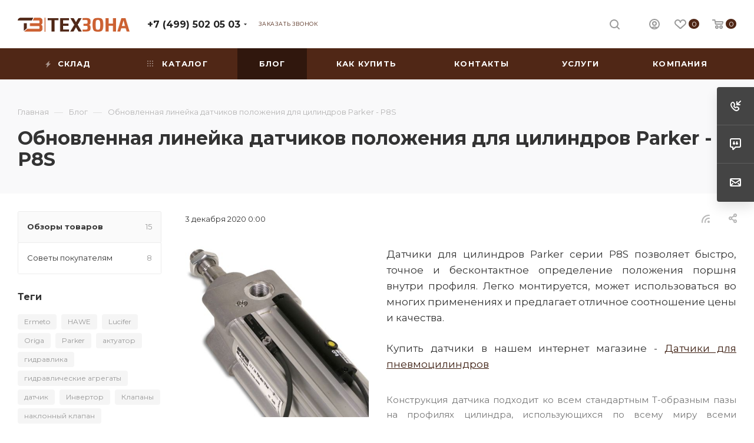

--- FILE ---
content_type: text/html; charset=UTF-8
request_url: https://tehzona.net/blog/obzory-tovarov/obnovlennaya-lineyka-datchikov-polozheniya-dlya-tsilindrov-parker-p8s/
body_size: 40221
content:
<!DOCTYPE html>
<html xmlns="http://www.w3.org/1999/xhtml" xml:lang="ru" lang="ru"  >
<head>
<!-- Yandex.Metrika counter -->
<script >
   (function(m,e,t,r,i,k,a){m[i]=m[i]||function(){(m[i].a=m[i].a||[]).push(arguments)};
   m[i].l=1*new Date();k=e.createElement(t),a=e.getElementsByTagName(t)[0],k.async=1,k.src=r,a.parentNode.insertBefore(k,a)})
   (window, document, "script", "https://mc.yandex.ru/metrika/tag.js", "ym");
   ym(73613392, "init", {
        clickmap:true,
        trackLinks:true,
        accurateTrackBounce:true,
        webvisor:true,
        ecommerce:"dataLayer"
   });
</script>
<noscript><div><img data-lazyload class="lazy" src="[data-uri]" data-src="https://mc.yandex.ru/watch/73613392" style="position:absolute; left:-9999px;" alt="" /></div></noscript>
<!-- /Yandex.Metrika counter -->
	<title>Обновленная линейка датчиков положения для цилиндров Parker - P8S</title>
	<meta name="viewport" content="initial-scale=1.0, width=device-width" />
	<meta name="HandheldFriendly" content="true" />
	<meta name="yes" content="yes" />
	<meta name="apple-mobile-web-app-status-bar-style" content="black" />
	<meta name="SKYPE_TOOLBAR" content="SKYPE_TOOLBAR_PARSER_COMPATIBLE" />
	<meta http-equiv="Content-Type" content="text/html; charset=UTF-8" />
<meta name="keywords" content="интернет-магазин, заказать, купить" />
<meta name="description" content="Интернет-магазин" />
<link href="/bitrix/js/main/core/css/core.min.css?16031167542854" rel="stylesheet" />

<link href="/bitrix/cache/css/s1/aspro_max/page_cc1d36b42e67bc54374bf3e5d4be5604/page_cc1d36b42e67bc54374bf3e5d4be5604_v1.css?172533850489351"  rel="stylesheet" />
<link href="/bitrix/cache/css/s1/aspro_max/template_ca2acef45975095d88c016d00f754df5/template_ca2acef45975095d88c016d00f754df5_v1.css?17253385041301713"  data-template-style="true" rel="stylesheet" />
<script>if(!window.BX)window.BX={};if(!window.BX.message)window.BX.message=function(mess){if(typeof mess==='object'){for(let i in mess) {BX.message[i]=mess[i];} return true;}};</script>
<script>(window.BX||top.BX).message({'JS_CORE_LOADING':'Загрузка...','JS_CORE_NO_DATA':'- Нет данных -','JS_CORE_WINDOW_CLOSE':'Закрыть','JS_CORE_WINDOW_EXPAND':'Развернуть','JS_CORE_WINDOW_NARROW':'Свернуть в окно','JS_CORE_WINDOW_SAVE':'Сохранить','JS_CORE_WINDOW_CANCEL':'Отменить','JS_CORE_WINDOW_CONTINUE':'Продолжить','JS_CORE_H':'ч','JS_CORE_M':'м','JS_CORE_S':'с','JSADM_AI_HIDE_EXTRA':'Скрыть лишние','JSADM_AI_ALL_NOTIF':'Показать все','JSADM_AUTH_REQ':'Требуется авторизация!','JS_CORE_WINDOW_AUTH':'Войти','JS_CORE_IMAGE_FULL':'Полный размер'});</script>
<script src="/bitrix/js/main/core/core.min.js?1605264572252095"></script>
<script>BX.setJSList(['/bitrix/js/main/core/core_ajax.js','/bitrix/js/main/core/core_promise.js','/bitrix/js/main/polyfill/promise/js/promise.js','/bitrix/js/main/loadext/loadext.js','/bitrix/js/main/loadext/extension.js','/bitrix/js/main/polyfill/promise/js/promise.js','/bitrix/js/main/polyfill/find/js/find.js','/bitrix/js/main/polyfill/includes/js/includes.js','/bitrix/js/main/polyfill/matches/js/matches.js','/bitrix/js/ui/polyfill/closest/js/closest.js','/bitrix/js/main/polyfill/fill/main.polyfill.fill.js','/bitrix/js/main/polyfill/find/js/find.js','/bitrix/js/main/polyfill/matches/js/matches.js','/bitrix/js/main/polyfill/core/dist/polyfill.bundle.js','/bitrix/js/main/core/core.js','/bitrix/js/main/polyfill/intersectionobserver/js/intersectionobserver.js','/bitrix/js/main/lazyload/dist/lazyload.bundle.js','/bitrix/js/main/polyfill/core/dist/polyfill.bundle.js','/bitrix/js/main/parambag/dist/parambag.bundle.js']);
BX.setCSSList(['/bitrix/js/main/core/css/core.css','/bitrix/js/main/lazyload/dist/lazyload.bundle.css','/bitrix/js/main/parambag/dist/parambag.bundle.css']);</script>
<script>(window.BX||top.BX).message({'LANGUAGE_ID':'ru','FORMAT_DATE':'DD.MM.YYYY','FORMAT_DATETIME':'DD.MM.YYYY HH:MI:SS','COOKIE_PREFIX':'BITRIX_SM','SERVER_TZ_OFFSET':'10800','SITE_ID':'s1','SITE_DIR':'/','USER_ID':'','SERVER_TIME':'1768501158','USER_TZ_OFFSET':'0','USER_TZ_AUTO':'Y','bitrix_sessid':'fe55606329f1cda6049d6d99d8e2e67f'});</script>

<script src="/bitrix/js/main/core/core_ls.min.js?16031167547365"></script>
<script src="/bitrix/js/main/ajax.min.js?160311675222194"></script>
<script src="/bitrix/js/currency/core_currency.min.js?16031167581854"></script>
<script>BX.setJSList(['/local/templates/aspro_max/components/bitrix/news/blog/script.js','/local/templates/aspro_max/components/bitrix/news.detail/news/script.js','/local/templates/aspro_max/js/observer.js','/local/templates/aspro_max/js/lazysizes.min.js','/local/templates/aspro_max/js/ls.unveilhooks.min.js','/local/templates/aspro_max/js/jquery.actual.min.js','/local/templates/aspro_max/vendor/js/jquery.bxslider.js','/local/templates/aspro_max/js/jqModal.js','/local/templates/aspro_max/vendor/js/bootstrap.js','/local/templates/aspro_max/vendor/js/jquery.appear.js','/local/templates/aspro_max/vendor/js/ripple.js','/local/templates/aspro_max/vendor/js/velocity/velocity.js','/local/templates/aspro_max/vendor/js/velocity/velocity.ui.js','/local/templates/aspro_max/js/browser.js','/local/templates/aspro_max/js/jquery.fancybox.js','/local/templates/aspro_max/js/jquery.flexslider.js','/local/templates/aspro_max/js/jquery.uniform.min.js','/local/templates/aspro_max/vendor/js/carousel/owl/owl.carousel.js','/local/templates/aspro_max/vendor/js/moment.min.js','/local/templates/aspro_max/vendor/js/footable.js','/local/templates/aspro_max/vendor/js/sticky-sidebar.js','/local/templates/aspro_max/js/jquery.validate.min.js','/local/templates/aspro_max/js/aspro_animate_open_fancy.js','/local/templates/aspro_max/js/jquery.inputmask.bundle.min.js','/local/templates/aspro_max/js/jquery.easing.1.3.js','/local/templates/aspro_max/js/equalize.min.js','/local/templates/aspro_max/js/jquery.alphanumeric.js','/local/templates/aspro_max/js/jquery.cookie.js','/local/templates/aspro_max/js/jquery.plugin.min.js','/local/templates/aspro_max/js/jquery.countdown.min.js','/local/templates/aspro_max/js/jquery.countdown-ru.js','/local/templates/aspro_max/js/jquery.ikSelect.js','/local/templates/aspro_max/js/jquery.mobile.custom.touch.min.js','/local/templates/aspro_max/js/jquery.dotdotdot.js','/local/templates/aspro_max/js/rating_likes.js','/local/templates/aspro_max/js/mobile.js','/local/templates/aspro_max/js/jquery.mousewheel.min.js','/local/templates/aspro_max/js/jquery.mCustomScrollbar.js','/local/templates/aspro_max/js/scrollTabs.js','/local/templates/aspro_max/js/main.js','/local/templates/aspro_max/js/blocks/blocks.js','/bitrix/components/bitrix/search.title/script.js','/local/templates/aspro_max/components/bitrix/search.title/mega_menu/script.js','/local/templates/aspro_max/components/bitrix/menu/menu_in_burger/script.js','/local/templates/aspro_max/components/bitrix/menu/top/script.js','/bitrix/components/aspro/marketing.popup.max/templates/.default/script.js','/local/templates/aspro_max/components/bitrix/search.title/fixed/script.js','/local/templates/aspro_max/js/custom.js']);</script>
<script>BX.setCSSList(['/local/templates/aspro_max/components/bitrix/news/blog/style.css','/local/templates/aspro_max/css/animation/animate.min.css','/local/templates/aspro_max/components/bitrix/news.detail/news/style.css','/local/templates/aspro_max/vendor/css/bootstrap.css','/local/templates/aspro_max/css/jquery.fancybox.css','/local/templates/aspro_max/vendor/css/carousel/owl/owl.carousel.css','/local/templates/aspro_max/vendor/css/carousel/owl/owl.theme.default.css','/local/templates/aspro_max/css/styles.css','/local/templates/aspro_max/css/blocks/blocks.css','/local/templates/aspro_max/css/blocks/common.blocks/counter-state/counter-state.css','/local/templates/aspro_max/css/banners.css','/local/templates/aspro_max/css/menu.css','/local/templates/aspro_max/css/catalog.css','/local/templates/aspro_max/css/animation/animation_ext.css','/local/templates/aspro_max/css/jquery.mCustomScrollbar.min.css','/local/templates/aspro_max/vendor/css/footable.standalone.min.css','/local/templates/aspro_max/vendor/css/ripple.css','/local/templates/aspro_max/css/left_block_main_page.css','/local/templates/aspro_max/css/stores.css','/local/templates/aspro_max/css/header_fixed.css','/local/templates/aspro_max/ajax/ajax.css','/local/templates/aspro_max/components/bitrix/breadcrumb/main/style.css','/local/templates/aspro_max/components/bitrix/menu/left_menu/style.css','/local/templates/aspro_max/css/footer.css','/bitrix/components/aspro/marketing.popup.max/templates/.default/style.css','/local/templates/aspro_max/styles.css','/local/templates/aspro_max/template_styles.css','/local/templates/aspro_max/css/header.css','/local/templates/aspro_max/css/media.css','/local/templates/aspro_max/vendor/fonts/font-awesome/css/font-awesome.min.css','/local/templates/aspro_max/css/print.css','/local/templates/aspro_max/css/h1-bold.css','/local/templates/aspro_max/themes/custom_s1/theme.css','/local/templates/aspro_max/bg_color/light/bgcolors.css','/local/templates/aspro_max/css/widths/width-3.css','/local/templates/aspro_max/css/fonts/font-10.css','/local/templates/aspro_max/css/custom.css']);</script>
<script>BX.message({'PHONE':'Телефон','FAST_VIEW':'Быстрый просмотр','TABLES_SIZE_TITLE':'Подбор размера','SOCIAL':'Социальные сети','DESCRIPTION':'Описание магазина','ITEMS':'Товары','LOGO':'Логотип','REGISTER_INCLUDE_AREA':'Текст о регистрации','AUTH_INCLUDE_AREA':'Текст об авторизации','FRONT_IMG':'Изображение компании','EMPTY_CART':'пуста','CATALOG_VIEW_MORE':'... Показать все','CATALOG_VIEW_LESS':'... Свернуть','JS_REQUIRED':'Заполните это поле','JS_FORMAT':'Неверный формат','JS_FILE_EXT':'Недопустимое расширение файла','JS_PASSWORD_COPY':'Пароли не совпадают','JS_PASSWORD_LENGTH':'Минимум 6 символов','JS_ERROR':'Неверно заполнено поле','JS_FILE_SIZE':'Максимальный размер 5мб','JS_FILE_BUTTON_NAME':'Выберите файл','JS_FILE_DEFAULT':'Прикрепите файл','JS_DATE':'Некорректная дата','JS_DATETIME':'Некорректная дата/время','JS_REQUIRED_LICENSES':'Согласитесь с условиями','LICENSE_PROP':'Согласие на обработку персональных данных','LOGIN_LEN':'Введите минимум {0} символа','FANCY_CLOSE':'Закрыть','FANCY_NEXT':'Следующий','FANCY_PREV':'Предыдущий','TOP_AUTH_REGISTER':'Регистрация','CALLBACK':'Заказать звонок','ASK':'Задать вопрос','REVIEW':'Оставить отзыв','S_CALLBACK':'Заказать звонок','UNTIL_AKC':'До конца акции','TITLE_QUANTITY_BLOCK':'Остаток','TITLE_QUANTITY':'шт','TOTAL_SUMM_ITEM':'Общая стоимость ','SUBSCRIBE_SUCCESS':'Вы успешно подписались','RECAPTCHA_TEXT':'Подтвердите, что вы не робот','JS_RECAPTCHA_ERROR':'Пройдите проверку','COUNTDOWN_SEC':'сек','COUNTDOWN_MIN':'мин','COUNTDOWN_HOUR':'час','COUNTDOWN_DAY0':'дн','COUNTDOWN_DAY1':'дн','COUNTDOWN_DAY2':'дн','COUNTDOWN_WEAK0':'Недель','COUNTDOWN_WEAK1':'Неделя','COUNTDOWN_WEAK2':'Недели','COUNTDOWN_MONTH0':'Месяцев','COUNTDOWN_MONTH1':'Месяц','COUNTDOWN_MONTH2':'Месяца','COUNTDOWN_YEAR0':'Лет','COUNTDOWN_YEAR1':'Год','COUNTDOWN_YEAR2':'Года','COUNTDOWN_COMPACT_SEC':'с','COUNTDOWN_COMPACT_MIN':'м','COUNTDOWN_COMPACT_HOUR':'ч','COUNTDOWN_COMPACT_DAY':'д','COUNTDOWN_COMPACT_WEAK':'н','COUNTDOWN_COMPACT_MONTH':'м','COUNTDOWN_COMPACT_YEAR0':'л','COUNTDOWN_COMPACT_YEAR1':'г','CATALOG_PARTIAL_BASKET_PROPERTIES_ERROR':'Заполнены не все свойства у добавляемого товара','CATALOG_EMPTY_BASKET_PROPERTIES_ERROR':'Выберите свойства товара, добавляемые в корзину в параметрах компонента','CATALOG_ELEMENT_NOT_FOUND':'Элемент не найден','ERROR_ADD2BASKET':'Ошибка добавления товара в корзину','CATALOG_SUCCESSFUL_ADD_TO_BASKET':'Успешное добавление товара в корзину','ERROR_BASKET_TITLE':'Ошибка корзины','ERROR_BASKET_PROP_TITLE':'Выберите свойства, добавляемые в корзину','ERROR_BASKET_BUTTON':'Выбрать','BASKET_TOP':'Корзина в шапке','ERROR_ADD_DELAY_ITEM':'Ошибка отложенной корзины','VIEWED_TITLE':'Ранее вы смотрели','VIEWED_BEFORE':'Ранее вы смотрели','BEST_TITLE':'Лучшие предложения','CT_BST_SEARCH_BUTTON':'Поиск','CT_BST_SEARCH2_BUTTON':'Найти','BASKET_PRINT_BUTTON':'Распечатать','BASKET_CLEAR_ALL_BUTTON':'Очистить','BASKET_QUICK_ORDER_BUTTON':'Быстрый заказ','BASKET_CONTINUE_BUTTON':'Продолжить покупки','BASKET_ORDER_BUTTON':'Оформить заказ','SHARE_BUTTON':'Поделиться','BASKET_CHANGE_TITLE':'Ваш заказ','BASKET_CHANGE_LINK':'Изменить','MORE_INFO_SKU':'Купить','FROM':'от','BEFORE':'до','TITLE_BLOCK_VIEWED_NAME':'Ранее вы смотрели','T_BASKET':'Корзина','FILTER_EXPAND_VALUES':'Показать все','FILTER_HIDE_VALUES':'Свернуть','FULL_ORDER':'Полный заказ','CUSTOM_COLOR_CHOOSE':'Выбрать','CUSTOM_COLOR_CANCEL':'Отмена','S_MOBILE_MENU':'Меню','MAX_T_MENU_BACK':'Назад','MAX_T_MENU_CALLBACK':'Обратная связь','MAX_T_MENU_CONTACTS_TITLE':'Будьте на связи','SEARCH_TITLE':'Поиск','SOCIAL_TITLE':'Оставайтесь на связи','HEADER_SCHEDULE':'Время работы','SEO_TEXT':'SEO описание','COMPANY_IMG':'Картинка компании','COMPANY_TEXT':'Описание компании','CONFIG_SAVE_SUCCESS':'Настройки сохранены','CONFIG_SAVE_FAIL':'Ошибка сохранения настроек','ITEM_ECONOMY':'Экономия','ITEM_ARTICLE':'Артикул: ','JS_FORMAT_ORDER':'имеет неверный формат','JS_BASKET_COUNT_TITLE':'В корзине товаров на SUMM','POPUP_VIDEO':'Видео','POPUP_GIFT_TEXT':'Нашли что-то особенное? Намекните другу о подарке!','ORDER_FIO_LABEL':'Ф.И.О.','ORDER_PHONE_LABEL':'Телефон','ORDER_REGISTER_BUTTON':'Регистрация','PRICES_TYPE':'Варианты цен','FILTER_HELPER_VALUES':' знач.','SHOW_MORE_SCU_MAIN':'Еще #COUNT#','SHOW_MORE_SCU_1':'предложение','SHOW_MORE_SCU_2':'предложения','SHOW_MORE_SCU_3':'предложений'})</script>
<link rel="preload" href="https://fonts.googleapis.com/css?family=Montserrat:300italic,400italic,500italic,700italic,400,300,500,700subset=latin,cyrillic-ext" as="font" crossorigin>
<link rel="stylesheet" href="https://fonts.googleapis.com/css?family=Montserrat:300italic,400italic,500italic,700italic,400,300,500,700subset=latin,cyrillic-ext">
<script>window.lazySizesConfig = window.lazySizesConfig || {};lazySizesConfig.loadMode = 2;lazySizesConfig.expand = 100;lazySizesConfig.expFactor = 1;lazySizesConfig.hFac = 0.1;window.lazySizesConfig.lazyClass = "lazy";</script>
					<script data-skip-moving="true" src="/bitrix/js/aspro.max/jquery-2.1.3.min.js"></script>
					<script data-skip-moving="true" src="/local/templates/aspro_max/js/speed.min.js?=1603116802"></script>
<link rel="shortcut icon" href="/favicon.ico" type="image/x-icon" />
<link rel="apple-touch-icon" sizes="180x180" href="/include/apple-touch-icon.png" />
<link rel="alternate" type="application/rss+xml" title="rss" href="/blog/rss/" />
<meta property="og:description" content="
	 Датчики для цилиндров Parker серии P8S позволяет быстро, точное и бесконтактное определение положения поршня внутри профиля. Легко монтируется, может использоваться во многих применениях и предлагает отличное соотношение цены и качества.

	Купить датчики в нашем интернет магазине - Датчики для..." />
<meta property="og:image" content="https://tehzona.net/upload/iblock/4b7/4b72589611f27b88dd87d6cfd24a66dc.JPG" />
<link rel="image_src" href="https://tehzona.net/upload/iblock/4b7/4b72589611f27b88dd87d6cfd24a66dc.JPG"  />
<meta property="og:title" content="Обновленная линейка датчиков положения для цилиндров Parker - P8S" />
<meta property="og:type" content="website" />
<meta property="og:url" content="https://tehzona.net/blog/obzory-tovarov/obnovlennaya-lineyka-datchikov-polozheniya-dlya-tsilindrov-parker-p8s/" />

<script  src="/bitrix/cache/js/s1/aspro_max/template_e8ccb2187c609d6c25d9135c5f91b895/template_e8ccb2187c609d6c25d9135c5f91b895_v1.js?1725338318868083"></script>
<script  src="/bitrix/cache/js/s1/aspro_max/page_72ba7b95daf3bb702775ce1a1b0776f2/page_72ba7b95daf3bb702775ce1a1b0776f2_v1.js?17253385043160"></script>
<script>var _ba = _ba || []; _ba.push(["aid", "225e3859d4dd08fb30a258f558dbbafa"]); _ba.push(["host", "tehzona.net"]); (function() {var ba = document.createElement("script"); ba.type = "text/javascript"; ba.async = true;ba.src = (document.location.protocol == "https:" ? "https://" : "http://") + "bitrix.info/ba.js";var s = document.getElementsByTagName("script")[0];s.parentNode.insertBefore(ba, s);})();</script>

			</head>
<body class=" site_s1  fill_bg_n catalog-delayed-btn-" id="main" data-site="/">
		
	<div id="panel"></div>
	
				<!--'start_frame_cache_basketitems-component-block'-->												<div id="ajax_basket"></div>
					<!--'end_frame_cache_basketitems-component-block'-->				<div class="cd-modal-bg"></div>
		<script data-skip-moving="true">
			var solutionName = 'arMaxOptions';
		</script>
		<script src="/local/templates/aspro_max/js/setTheme.php?site_id=s1&site_dir=/" data-skip-moving="true"></script>
		<script>
		window.onload=function(){
			window.basketJSParams = window.basketJSParams || [];
					}
		BX.message({'MIN_ORDER_PRICE_TEXT':'<b>Минимальная сумма заказа #PRICE#<\/b><br/>Пожалуйста, добавьте еще товаров в корзину','LICENSES_TEXT':'Я согласен на <a href=\"/include/licenses_detail.php\" target=\"_blank\">обработку персональных данных<\/a>'});
		arAsproOptions.PAGES.FRONT_PAGE = window[solutionName].PAGES.FRONT_PAGE = "";
		arAsproOptions.PAGES.BASKET_PAGE = window[solutionName].PAGES.BASKET_PAGE = "";
		arAsproOptions.PAGES.ORDER_PAGE = window[solutionName].PAGES.ORDER_PAGE = "";
		arAsproOptions.PAGES.PERSONAL_PAGE = window[solutionName].PAGES.PERSONAL_PAGE = "";
		arAsproOptions.PAGES.CATALOG_PAGE = window[solutionName].PAGES.CATALOG_PAGE = "";
		</script>
		<div class="wrapper1  header_bgcolored long_header colored_header with_left_block  basket_normal basket_fill_DARK side_LEFT block_side_NORMAL catalog_icons_Y banner_auto  mheader-v2 header-v1 header-font-lower_N regions_N title_position_LEFT fill_ footer-v5 front-vindex1 mfixed_Y mfixed_view_scroll_top title-v2 lazy_Y with_phones compact-catalog dark-hover-overlay normal-catalog-img landing-normal big-banners-mobile-normal bottom-icons-panel-N compact-breadcrumbs-N catalog-delayed-btn-Y  ">

<div class="mega_fixed_menu">
	<div class="maxwidth-theme">
		<svg class="svg svg-close" width="14" height="14" viewBox="0 0 14 14">
		  <path data-name="Rounded Rectangle 568 copy 16" d="M1009.4,953l5.32,5.315a0.987,0.987,0,0,1,0,1.4,1,1,0,0,1-1.41,0L1008,954.4l-5.32,5.315a0.991,0.991,0,0,1-1.4-1.4L1006.6,953l-5.32-5.315a0.991,0.991,0,0,1,1.4-1.4l5.32,5.315,5.31-5.315a1,1,0,0,1,1.41,0,0.987,0.987,0,0,1,0,1.4Z" transform="translate(-1001 -946)"></path>
		</svg>
		<i class="svg svg-close mask arrow"></i>
		<div class="row">
			<div class="col-md-9">
				<div class="left_menu_block">
					<div class="logo_block flexbox flexbox--row align-items-normal">
						<div class="logo colored">
							<a href="/"><img src="/upload/CMax/3a7/3a7eb64d80a1e316e87791217e0b17cc.png" alt="Техзона" title="Техзона" data-src="" /></a>						</div>
						<div class="top-description addr">
							<a href="mailto:INFO@TEHZONA.NET"><b>INFO@TEHZONA.NET</b></a>						</div>
					</div>
					<div class="search_block">
						<div class="search_wrap">
							<div class="search-block">
												<div class="search-wrapper">
				<div id="title-search_mega_menu">
					<form action="/catalog/" class="search">
						<div class="search-input-div">
							<input class="search-input" id="title-search-input_mega_menu" type="text" name="q" value="" placeholder="Поиск" size="20" maxlength="50" autocomplete="off" />
						</div>
						<div class="search-button-div">
							<button class="btn btn-search" type="submit" name="s" value="Найти"><i class="svg inline  svg-inline-search2" aria-hidden="true" ><svg class="" width="17" height="17" viewBox="0 0 17 17" aria-hidden="true"><path class="cls-1" d="M16.709,16.719a1,1,0,0,1-1.412,0l-3.256-3.287A7.475,7.475,0,1,1,15,7.5a7.433,7.433,0,0,1-1.549,4.518l3.258,3.289A1,1,0,0,1,16.709,16.719ZM7.5,2A5.5,5.5,0,1,0,13,7.5,5.5,5.5,0,0,0,7.5,2Z"></path></svg></i></button>
							<span class="close-block inline-search-hide"><span class="svg svg-close close-icons"></span></span>
						</div>
					</form>
				</div>
			</div>
	<script>
	var jsControl = new JCTitleSearch3({
		//'WAIT_IMAGE': '/bitrix/themes/.default/images/wait.gif',
		'AJAX_PAGE' : '/blog/obzory-tovarov/obnovlennaya-lineyka-datchikov-polozheniya-dlya-tsilindrov-parker-p8s/',
		'CONTAINER_ID': 'title-search_mega_menu',
		'INPUT_ID': 'title-search-input_mega_menu',
		'INPUT_ID_TMP': 'title-search-input_mega_menu',
		'MIN_QUERY_LEN': 2
	});
</script>							</div>
						</div>
					</div>
										<!-- noindex -->

	<div class="burger_menu_wrapper">
		
			<div class="top_link_wrapper">
				<div class="menu-item dropdown catalog wide_menu   ">
					<div class="wrap">
						<a class="dropdown-toggle" href="/catalog/">
							<div class="link-title color-theme-hover">
																	<i class="svg inline  svg-inline-icon_catalog" aria-hidden="true" ><svg xmlns="http://www.w3.org/2000/svg" width="10" height="10" viewBox="0 0 10 10"><path  data-name="Rounded Rectangle 969 copy 7" class="cls-1" d="M644,76a1,1,0,1,1-1,1A1,1,0,0,1,644,76Zm4,0a1,1,0,1,1-1,1A1,1,0,0,1,648,76Zm4,0a1,1,0,1,1-1,1A1,1,0,0,1,652,76Zm-8,4a1,1,0,1,1-1,1A1,1,0,0,1,644,80Zm4,0a1,1,0,1,1-1,1A1,1,0,0,1,648,80Zm4,0a1,1,0,1,1-1,1A1,1,0,0,1,652,80Zm-8,4a1,1,0,1,1-1,1A1,1,0,0,1,644,84Zm4,0a1,1,0,1,1-1,1A1,1,0,0,1,648,84Zm4,0a1,1,0,1,1-1,1A1,1,0,0,1,652,84Z" transform="translate(-643 -76)"/></svg></i>																Каталог							</div>
						</a>
													<span class="tail"></span>
							<div class="burger-dropdown-menu row">
								<div class="menu-wrapper" >
																														<div class="col-md-4 dropdown-submenu  has_img">
																						<a href="/catalog/soedineniya/" class="color-theme-hover" title="Соединения">
												<span class="name option-font-bold">Соединения</span>
											</a>
																								<div class="burger-dropdown-menu toggle_menu">
																																									<div class="menu-item   ">
															<a href="/catalog/soedineniya/trubnye_fitingi_parker_eo_standarta_din2353/" title="Трубные фитинги Parker EO">
																<span class="name color-theme-hover">Трубные фитинги Parker EO</span>
															</a>
																													</div>
																																									<div class="menu-item   ">
															<a href="/catalog/soedineniya/trubnye_zazhimy/" title="Трубные зажимы">
																<span class="name color-theme-hover">Трубные зажимы</span>
															</a>
																													</div>
																																									<div class="menu-item   ">
															<a href="/catalog/soedineniya/uplotnitelnye_koltsa_dlya_nippeley_i_rezb/" title="Уплотнительные кольца для ниппелей и резьб">
																<span class="name color-theme-hover">Уплотнительные кольца для ниппелей и резьб</span>
															</a>
																													</div>
																																									<div class="menu-item   ">
															<a href="/catalog/soedineniya/bystrorazemnye_soedineniya_brs/" title="Быстроразъемные соединения (БРС)">
																<span class="name color-theme-hover">Быстроразъемные соединения (БРС)</span>
															</a>
																													</div>
																																									<div class="menu-item   ">
															<a href="/catalog/soedineniya/testovye_kontrolnye_tochki_i_rukava/" title="Тестовые контрольные точки и рукава">
																<span class="name color-theme-hover">Тестовые контрольные точки и рукава</span>
															</a>
																													</div>
																																									<div class="menu-item   ">
															<a href="/catalog/soedineniya/trubka_gidravlicheskaya/" title="Трубка гидравлическая">
																<span class="name color-theme-hover">Трубка гидравлическая</span>
															</a>
																													</div>
																																									<div class="menu-item   ">
															<a href="/catalog/soedineniya/flantsevye_soedineniya_po_sae/" title="Фланцевые соединения по SAE">
																<span class="name color-theme-hover">Фланцевые соединения по SAE</span>
															</a>
																													</div>
																									</div>
																					</div>
									
																														<div class="col-md-4 dropdown-submenu  has_img">
																						<a href="/catalog/pnevmatika_parker/" class="color-theme-hover" title="Пневматика">
												<span class="name option-font-bold">Пневматика</span>
											</a>
																								<div class="burger-dropdown-menu toggle_menu">
																																									<div class="menu-item   ">
															<a href="/catalog/pnevmatika_parker/pnevmaticheskie_tsilindry_parker/" title="Пневматические цилиндры Parker">
																<span class="name color-theme-hover">Пневматические цилиндры Parker</span>
															</a>
																													</div>
																																									<div class="menu-item   ">
															<a href="/catalog/pnevmatika_parker/datchiki_dlya_pnevmotsilindrov/" title="Датчики для пневмоцилиндров">
																<span class="name color-theme-hover">Датчики для пневмоцилиндров</span>
															</a>
																													</div>
																																									<div class="menu-item   ">
															<a href="/catalog/pnevmatika_parker/pnevmaticheskie_klapany_parker/" title="Пневматические клапаны">
																<span class="name color-theme-hover">Пневматические клапаны</span>
															</a>
																													</div>
																																									<div class="menu-item   ">
															<a href="/catalog/pnevmatika_parker/remkomplekty_zapasnye_chasti/" title="Ремкомплекты, Запасные части">
																<span class="name color-theme-hover">Ремкомплекты, Запасные части</span>
															</a>
																													</div>
																																									<div class="menu-item   ">
															<a href="/catalog/pnevmatika_parker/pnevmomotory/" title="Пневмомоторы">
																<span class="name color-theme-hover">Пневмомоторы</span>
															</a>
																													</div>
																																									<div class="menu-item   ">
															<a href="/catalog/pnevmatika_parker/vozdukhopodgotovka/" title="Воздухоподготовка">
																<span class="name color-theme-hover">Воздухоподготовка</span>
															</a>
																													</div>
																																									<div class="menu-item   ">
															<a href="/catalog/pnevmatika_parker/pnevmotrubka_fitingi/" title="Пневмотрубка, фитинги">
																<span class="name color-theme-hover">Пневмотрубка, фитинги</span>
															</a>
																													</div>
																																									<div class="menu-item   ">
															<a href="/catalog/pnevmatika_parker/drosseli_glushiteli/" title="Дроссели, глушители">
																<span class="name color-theme-hover">Дроссели, глушители</span>
															</a>
																													</div>
																																									<div class="menu-item   ">
															<a href="/catalog/pnevmatika_parker/konnektory_dlya_katushek/" title="Коннекторы для катушек">
																<span class="name color-theme-hover">Коннекторы для катушек</span>
															</a>
																													</div>
																																									<div class="menu-item   ">
															<a href="/catalog/pnevmatika_parker/vakuumnye_prisoski/" title="Вакуумные присоски">
																<span class="name color-theme-hover">Вакуумные присоски</span>
															</a>
																													</div>
																									</div>
																					</div>
									
																														<div class="col-md-4 dropdown-submenu  has_img">
																						<a href="/catalog/solenoidnye_klapany/" class="color-theme-hover" title="Соленоидные клапаны">
												<span class="name option-font-bold">Соленоидные клапаны</span>
											</a>
																								<div class="burger-dropdown-menu toggle_menu">
																																									<div class="menu-item   ">
															<a href="/catalog/solenoidnye_klapany/elektromagnitnye_klapany_dlya_vody_i_para/" title="Электромагнитные клапаны для воды и пара">
																<span class="name color-theme-hover">Электромагнитные клапаны для воды и пара</span>
															</a>
																													</div>
																																									<div class="menu-item   ">
															<a href="/catalog/solenoidnye_klapany/elektromagnitnye_klapany_dlya_zhidkotoplivnykh_gorelok/" title="Электромагнитные клапаны для жидкотопливных горелок">
																<span class="name color-theme-hover">Электромагнитные клапаны для жидкотопливных горелок</span>
															</a>
																													</div>
																																									<div class="menu-item   ">
															<a href="/catalog/solenoidnye_klapany/elektromagnitnye_klapany_parker_lucifer/" title="Электромагнитные клапаны Parker Lucifer">
																<span class="name color-theme-hover">Электромагнитные клапаны Parker Lucifer</span>
															</a>
																													</div>
																																									<div class="menu-item   ">
															<a href="/catalog/solenoidnye_klapany/upravlyayushchie_klapany_tipa_namur_/" title="Управляющие клапаны типа NAMUR ">
																<span class="name color-theme-hover">Управляющие клапаны типа NAMUR </span>
															</a>
																													</div>
																																									<div class="menu-item   ">
															<a href="/catalog/solenoidnye_klapany/elektromagnitnye_katushki_vse/" title="Электромагнитные катушки">
																<span class="name color-theme-hover">Электромагнитные катушки</span>
															</a>
																													</div>
																																									<div class="menu-item   ">
															<a href="/catalog/solenoidnye_klapany/zapasnye_chasti_k_klapanam/" title="Запасные части к клапанам">
																<span class="name color-theme-hover">Запасные части к клапанам</span>
															</a>
																													</div>
																																									<div class="menu-item   ">
															<a href="/catalog/solenoidnye_klapany/miniatyuonye_solenoidnye_klapany_khimicheski_stoykie/" title="Миниатюоные соленоидные клапаны">
																<span class="name color-theme-hover">Миниатюоные соленоидные клапаны</span>
															</a>
																													</div>
																									</div>
																					</div>
									
																														<div class="col-md-4 dropdown-submenu  has_img">
																						<a href="/catalog/elektromekhanika_parker/" class="color-theme-hover" title="Электромеханика">
												<span class="name option-font-bold">Электромеханика</span>
											</a>
																								<div class="burger-dropdown-menu toggle_menu">
																																									<div class="menu-item   ">
															<a href="/catalog/elektromekhanika_parker/serovdvigateli_parker/" title="Серовдвигатели Parker">
																<span class="name color-theme-hover">Серовдвигатели Parker</span>
															</a>
																													</div>
																																									<div class="menu-item   ">
															<a href="/catalog/elektromekhanika_parker/chastotnye_preobrazovateli_parker/" title="Частотные преобразователи Parker">
																<span class="name color-theme-hover">Частотные преобразователи Parker</span>
															</a>
																													</div>
																																									<div class="menu-item   ">
															<a href="/catalog/elektromekhanika_parker/servoprivody_kontrollery_parker/" title="Сервоприводы, контроллеры Parker">
																<span class="name color-theme-hover">Сервоприводы, контроллеры Parker</span>
															</a>
																													</div>
																																									<div class="menu-item   ">
															<a href="/catalog/elektromekhanika_parker/zapasnye_chasti_platy/" title="Запасные части, Платы">
																<span class="name color-theme-hover">Запасные части, Платы</span>
															</a>
																													</div>
																									</div>
																					</div>
									
																														<div class="col-md-4 dropdown-submenu  has_img">
																						<a href="/catalog/gidravlika/" class="color-theme-hover" title="Гидравлика">
												<span class="name option-font-bold">Гидравлика</span>
											</a>
																								<div class="burger-dropdown-menu toggle_menu">
																																									<div class="menu-item   ">
															<a href="/catalog/gidravlika/gidravlicheskie_nasosy_i_motory/" title="Гидравлические насосы и моторы">
																<span class="name color-theme-hover">Гидравлические насосы и моторы</span>
															</a>
																													</div>
																																									<div class="menu-item   ">
															<a href="/catalog/gidravlika/gidravlicheskie_klapany/" title="Гидравлические клапаны">
																<span class="name color-theme-hover">Гидравлические клапаны</span>
															</a>
																													</div>
																																									<div class="menu-item   ">
															<a href="/catalog/gidravlika/gidravlicheskie_tsilindry/" title="Гидравлические цилиндры">
																<span class="name color-theme-hover">Гидравлические цилиндры</span>
															</a>
																													</div>
																																									<div class="menu-item   ">
															<a href="/catalog/gidravlika/gidravlicheskie_filtry/" title="Гидравлические фильтры">
																<span class="name color-theme-hover">Гидравлические фильтры</span>
															</a>
																													</div>
																																									<div class="menu-item   ">
															<a href="/catalog/gidravlika/akkumulyatory_gidravlicheskie/" title="Аккумуляторы гидравлические">
																<span class="name color-theme-hover">Аккумуляторы гидравлические</span>
															</a>
																													</div>
																																									<div class="menu-item   ">
															<a href="/catalog/gidravlika/gidravlicheskie_nasosnye_stantsii_hawe_germaniya/" title="Гидравлические насосные станции HAWE (Германия)">
																<span class="name color-theme-hover">Гидравлические насосные станции HAWE (Германия)</span>
															</a>
																													</div>
																									</div>
																					</div>
																	</div>
							</div>
											</div>
				</div>
			</div>
					
		<div class="bottom_links_wrapper row">
											<div class="menu-item col-md-4 unvisible    ">
					<div class="wrap">
						<a class="" href="/sale/">
							<div class="link-title color-theme-hover">
																	<i class="svg inline  svg-inline-icon_discount" aria-hidden="true" ><svg xmlns="http://www.w3.org/2000/svg" width="9" height="12" viewBox="0 0 9 12"><path  data-name="Shape 943 copy 12" class="cls-1" d="M710,75l-7,7h3l-1,5,7-7h-3Z" transform="translate(-703 -75)"/></svg></i>																Склад							</div>
						</a>
											</div>
				</div>
											<div class="menu-item col-md-4 unvisible    active">
					<div class="wrap">
						<a class="" href="/blog/">
							<div class="link-title color-theme-hover">
																Блог							</div>
						</a>
											</div>
				</div>
											<div class="menu-item col-md-4 unvisible dropdown   ">
					<div class="wrap">
						<a class="dropdown-toggle" href="/help/">
							<div class="link-title color-theme-hover">
																Как купить							</div>
						</a>
													<span class="tail"></span>
							<div class="burger-dropdown-menu">
								<div class="menu-wrapper" >
									
																														<div class="  ">
																						<a href="/help/warranty/" class="color-theme-hover" title="Оформление заказа">
												<span class="name option-font-bold">Оформление заказа</span>
											</a>
																					</div>
									
																														<div class="  ">
																						<a href="/help/payment/" class="color-theme-hover" title="Условия оплаты">
												<span class="name option-font-bold">Условия оплаты</span>
											</a>
																					</div>
									
																														<div class="  ">
																						<a href="/help/delivery/" class="color-theme-hover" title="Условия доставки">
												<span class="name option-font-bold">Условия доставки</span>
											</a>
																					</div>
																	</div>
							</div>
											</div>
				</div>
											<div class="menu-item col-md-4 unvisible    ">
					<div class="wrap">
						<a class="" href="/contacts/">
							<div class="link-title color-theme-hover">
																Контакты							</div>
						</a>
											</div>
				</div>
											<div class="menu-item col-md-4 unvisible dropdown   ">
					<div class="wrap">
						<a class="dropdown-toggle" href="/services/">
							<div class="link-title color-theme-hover">
																Услуги							</div>
						</a>
													<span class="tail"></span>
							<div class="burger-dropdown-menu">
								<div class="menu-wrapper" >
									
																														<div class="dropdown-submenu  has_img">
																						<a href="/services/servisnye-sluzhby/" class="color-theme-hover" title="Сервисные услуги">
												<span class="name option-font-bold">Сервисные услуги</span>
											</a>
																								<div class="burger-dropdown-menu with_padding toggle_menu">
																																									<div class="menu-item   ">
															<a href="/services/servisnye-sluzhby/vosstanovlenie-besshtokovykh-pnevmotsilindrov-parker-origa/" title="Восстановление бесштоковых пневмоцилиндров Parker Origa">
																<span class="name color-theme-hover">Восстановление бесштоковых пневмоцилиндров Parker Origa</span>
															</a>
																													</div>
																									</div>
																					</div>
																	</div>
							</div>
											</div>
				</div>
											<div class="menu-item col-md-4 unvisible dropdown   ">
					<div class="wrap">
						<a class="dropdown-toggle" href="/company/">
							<div class="link-title color-theme-hover">
																Компания							</div>
						</a>
													<span class="tail"></span>
							<div class="burger-dropdown-menu">
								<div class="menu-wrapper" >
									
																														<div class="  ">
																						<a href="/company/index.php" class="color-theme-hover" title="О компании">
												<span class="name option-font-bold">О компании</span>
											</a>
																					</div>
									
																														<div class="  ">
																						<a href="/company/vacancy/" class="color-theme-hover" title="Карьера">
												<span class="name option-font-bold">Карьера</span>
											</a>
																					</div>
									
																														<div class="  ">
																						<a href="/contacts/" class="color-theme-hover" title="Контакты">
												<span class="name option-font-bold">Контакты</span>
											</a>
																					</div>
									
																														<div class="  ">
																						<a href="/company/docs/" class="color-theme-hover" title="Документы">
												<span class="name option-font-bold">Документы</span>
											</a>
																					</div>
									
																														<div class="  ">
																						<a href="/company/partners/" class="color-theme-hover" title="Партнеры">
												<span class="name option-font-bold">Партнеры</span>
											</a>
																					</div>
																	</div>
							</div>
											</div>
				</div>
					</div>

	</div>
					<!-- /noindex -->
														</div>
			</div>
			<div class="col-md-3">
				<div class="right_menu_block">
					<div class="contact_wrap">
						<div class="info">
							<div class="phone blocks">
								<div class="">
																	<!-- noindex -->
			<div class="phone with_dropdown white sm">
									<div class="wrap">
						<div>
									<i class="svg inline  svg-inline-phone" aria-hidden="true" ><svg xmlns="http://www.w3.org/2000/svg" width="5" height="11" viewBox="0 0 5 11"><path  data-name="Shape 51 copy 13" class="cls-1" d="M402.738,141a18.086,18.086,0,0,0,1.136,1.727,0.474,0.474,0,0,1-.144.735l-0.3.257a1,1,0,0,1-.805.279,4.641,4.641,0,0,1-1.491-.232,4.228,4.228,0,0,1-1.9-3.1,9.614,9.614,0,0,1,.025-4.3,4.335,4.335,0,0,1,1.934-3.118,4.707,4.707,0,0,1,1.493-.244,0.974,0.974,0,0,1,.8.272l0.3,0.255a0.481,0.481,0,0,1,.113.739c-0.454.677-.788,1.159-1.132,1.731a0.43,0.43,0,0,1-.557.181l-0.468-.061a0.553,0.553,0,0,0-.7.309,6.205,6.205,0,0,0-.395,2.079,6.128,6.128,0,0,0,.372,2.076,0.541,0.541,0,0,0,.7.3l0.468-.063a0.432,0.432,0,0,1,.555.175h0Z" transform="translate(-399 -133)"/></svg></i><a rel="nofollow" href="javascript:;">+7 (499) 502 05 03</a>
										</div>
					</div>
								<div class="dropdown ">
					<div class="wrap srollbar-custom scroll-deferred">
																				<div class="more_phone"><a rel="nofollow" class="no-decript" href="tel:+74995020503">+7 (499) 502 05 03</a></div>
											</div>
				</div>
				<i class="svg inline  svg-inline-down" aria-hidden="true" ><svg xmlns="http://www.w3.org/2000/svg" width="5" height="3" viewBox="0 0 5 3"><path class="cls-1" d="M250,80h5l-2.5,3Z" transform="translate(-250 -80)"/></svg></i>			</div>
			<!-- /noindex -->
												</div>
								<div class="callback_wrap">
									<span class="callback-block animate-load font_upper colored" data-event="jqm" data-param-form_id="CALLBACK" data-name="callback">Заказать звонок</span>
								</div>
							</div>
							<div class="question_button_wrapper">
								<span class="btn btn-lg btn-transparent-border-color btn-wide animate-load colored_theme_hover_bg-el" data-event="jqm" data-param-form_id="ASK" data-name="ask">
									Задать вопрос								</span>
							</div>
							<div class="person_wrap">
		<!--'start_frame_cache_header-auth-block1'-->			<!-- noindex --><div class="auth_wr_inner "><a rel="nofollow" title="Мой кабинет" class="personal-link dark-color animate-load" data-event="jqm" data-param-type="auth" data-param-backurl="/blog/obzory-tovarov/obnovlennaya-lineyka-datchikov-polozheniya-dlya-tsilindrov-parker-p8s/" data-name="auth" href="/personal/"><i class="svg inline big svg-inline-cabinet" aria-hidden="true" title="Мой кабинет"><svg class="" width="18" height="18" viewBox="0 0 18 18"><path data-name="Ellipse 206 copy 4" class="cls-1" d="M909,961a9,9,0,1,1,9-9A9,9,0,0,1,909,961Zm2.571-2.5a6.825,6.825,0,0,0-5.126,0A6.825,6.825,0,0,0,911.571,958.5ZM909,945a6.973,6.973,0,0,0-4.556,12.275,8.787,8.787,0,0,1,9.114,0A6.973,6.973,0,0,0,909,945Zm0,10a4,4,0,1,1,4-4A4,4,0,0,1,909,955Zm0-6a2,2,0,1,0,2,2A2,2,0,0,0,909,949Z" transform="translate(-900 -943)"></path></svg></i><span class="wrap"><span class="name">Войти</span></span></a></div><!-- /noindex -->		<!--'end_frame_cache_header-auth-block1'-->
			<!--'start_frame_cache_mobile-basket-with-compare-block1'-->		<!-- noindex -->
					<div class="menu middle">
				<ul>
					<li class="counters">
						<a rel="nofollow" class="dark-color basket-link basket ready " href="/basket/">
							<i class="svg  svg-inline-basket" aria-hidden="true" ><svg class="" width="19" height="16" viewBox="0 0 19 16"><path data-name="Ellipse 2 copy 9" class="cls-1" d="M956.047,952.005l-0.939,1.009-11.394-.008-0.952-1-0.953-6h-2.857a0.862,0.862,0,0,1-.952-1,1.025,1.025,0,0,1,1.164-1h2.327c0.3,0,.6.006,0.6,0.006a1.208,1.208,0,0,1,1.336.918L943.817,947h12.23L957,948v1Zm-11.916-3,0.349,2h10.007l0.593-2Zm1.863,5a3,3,0,1,1-3,3A3,3,0,0,1,945.994,954.005ZM946,958a1,1,0,1,0-1-1A1,1,0,0,0,946,958Zm7.011-4a3,3,0,1,1-3,3A3,3,0,0,1,953.011,954.005ZM953,958a1,1,0,1,0-1-1A1,1,0,0,0,953,958Z" transform="translate(-938 -944)"></path></svg></i>							<span>Корзина<span class="count empted">0</span></span>
						</a>
					</li>
					<li class="counters">
						<a rel="nofollow" class="dark-color basket-link delay ready " href="/basket/#delayed">
							<i class="svg  svg-inline-basket" aria-hidden="true" ><svg xmlns="http://www.w3.org/2000/svg" width="16" height="13" viewBox="0 0 16 13"><defs><style>.clsw-1{fill:#fff;fill-rule:evenodd;}</style></defs><path class="clsw-1" d="M506.755,141.6l0,0.019s-4.185,3.734-5.556,4.973a0.376,0.376,0,0,1-.076.056,1.838,1.838,0,0,1-1.126.357,1.794,1.794,0,0,1-1.166-.4,0.473,0.473,0,0,1-.1-0.076c-1.427-1.287-5.459-4.878-5.459-4.878l0-.019A4.494,4.494,0,1,1,500,135.7,4.492,4.492,0,1,1,506.755,141.6Zm-3.251-5.61A2.565,2.565,0,0,0,501,138h0a1,1,0,1,1-2,0h0a2.565,2.565,0,0,0-2.506-2,2.5,2.5,0,0,0-1.777,4.264l-0.013.019L500,145.1l5.179-4.749c0.042-.039.086-0.075,0.126-0.117l0.052-.047-0.006-.008A2.494,2.494,0,0,0,503.5,135.993Z" transform="translate(-492 -134)"/></svg></i>							<span>Отложенные<span class="count empted">0</span></span>
						</a>
					</li>
				</ul>
			</div>
						<!-- /noindex -->
		<!--'end_frame_cache_mobile-basket-with-compare-block1'-->								</div>
						</div>
					</div>
					<div class="footer_wrap">
						
		
							<div class="email blocks color-theme-hover">
					<i class="svg inline  svg-inline-email" aria-hidden="true" ><svg xmlns="http://www.w3.org/2000/svg" width="11" height="9" viewBox="0 0 11 9"><path  data-name="Rectangle 583 copy 16" class="cls-1" d="M367,142h-7a2,2,0,0,1-2-2v-5a2,2,0,0,1,2-2h7a2,2,0,0,1,2,2v5A2,2,0,0,1,367,142Zm0-2v-3.039L364,139h-1l-3-2.036V140h7Zm-6.634-5,3.145,2.079L366.634,135h-6.268Z" transform="translate(-358 -133)"/></svg></i>					<a href="mailto:info@new.tehzona.net">info@tehzona.net</a>				</div>
		
		
							<div class="address blocks">
					<i class="svg inline  svg-inline-addr" aria-hidden="true" ><svg xmlns="http://www.w3.org/2000/svg" width="9" height="12" viewBox="0 0 9 12"><path class="cls-1" d="M959.135,82.315l0.015,0.028L955.5,87l-3.679-4.717,0.008-.013a4.658,4.658,0,0,1-.83-2.655,4.5,4.5,0,1,1,9,0A4.658,4.658,0,0,1,959.135,82.315ZM955.5,77a2.5,2.5,0,0,0-2.5,2.5,2.467,2.467,0,0,0,.326,1.212l-0.014.022,2.181,3.336,2.034-3.117c0.033-.046.063-0.094,0.093-0.142l0.066-.1-0.007-.009a2.468,2.468,0,0,0,.32-1.2A2.5,2.5,0,0,0,955.5,77Z" transform="translate(-951 -75)"/></svg></i>					г. Москва, Алтуфьевское шоссе, 44				</div>
		
							<div class="social-block">
							<div class="social-icons">
		<!-- noindex -->
	<ul>
																																	</ul>
	<!-- /noindex -->
</div>						</div>
					</div>
				</div>
			</div>
		</div>
	</div>
</div>
<div class="header_wrap visible-lg visible-md title-v2 ">
	<header id="header">
		<div class="header-wrapper">
	<div class="logo_and_menu-row">
		<div class="logo-row short paddings">
			<div class="maxwidth-theme">
				<div class="row">
					<div class="col-md-12">
						<div class="logo-block pull-left floated">
							<div class="logo colored">
								<a href="/"><img src="/upload/CMax/3a7/3a7eb64d80a1e316e87791217e0b17cc.png" alt="Техзона" title="Техзона" data-src="" /></a>							</div>
						</div>
						<div class="float_wrapper pull-left">
							<div class="hidden-sm hidden-xs pull-left">
								<div class="top-description addr">
									<a href="mailto:INFO@TEHZONA.NET"><b>INFO@TEHZONA.NET</b></a>								</div>
							</div>
						</div>
						
						<div class="pull-left">
							<div class="wrap_icon inner-table-block">
								<div class="phone-block">
																											<!-- noindex -->
			<div class="phone with_dropdown no-icons">
									<i class="svg inline  svg-inline-phone" aria-hidden="true" ><svg class="" width="5" height="13" viewBox="0 0 5 13"><path class="cls-phone" d="M785.738,193.457a22.174,22.174,0,0,0,1.136,2.041,0.62,0.62,0,0,1-.144.869l-0.3.3a0.908,0.908,0,0,1-.805.33,4.014,4.014,0,0,1-1.491-.274c-1.2-.679-1.657-2.35-1.9-3.664a13.4,13.4,0,0,1,.024-5.081c0.255-1.316.73-2.991,1.935-3.685a4.025,4.025,0,0,1,1.493-.288,0.888,0.888,0,0,1,.8.322l0.3,0.3a0.634,0.634,0,0,1,.113.875c-0.454.8-.788,1.37-1.132,2.045-0.143.28-.266,0.258-0.557,0.214l-0.468-.072a0.532,0.532,0,0,0-.7.366,8.047,8.047,0,0,0-.023,4.909,0.521,0.521,0,0,0,.7.358l0.468-.075c0.291-.048.4-0.066,0.555,0.207h0Z" transform="translate(-782 -184)"/></svg></i><a rel="nofollow" href="javascript:;">+7 (499) 502 05 03</a>
								<div class="dropdown ">
					<div class="wrap srollbar-custom scroll-deferred">
																				<div class="more_phone"><a rel="nofollow" class="no-decript" href="tel:+74995020503">+7 (499) 502 05 03</a></div>
											</div>
				</div>
				<i class="svg inline  svg-inline-down" aria-hidden="true" ><svg xmlns="http://www.w3.org/2000/svg" width="5" height="3" viewBox="0 0 5 3"><path class="cls-1" d="M250,80h5l-2.5,3Z" transform="translate(-250 -80)"/></svg></i>			</div>
			<!-- /noindex -->
																																<div class="inline-block">
											<span class="callback-block animate-load colored" data-event="jqm" data-param-form_id="CALLBACK" data-name="callback">Заказать звонок</span>
										</div>
																	</div>
							</div>
						</div>
						<div class="right-icons pull-right wb">
							<div class="pull-right">
																		<!--'start_frame_cache_header-basket-with-compare-block1'-->													<!-- noindex -->
											<div class="wrap_icon wrap_basket baskets">
											<a rel="nofollow" class="basket-link delay  big " href="/basket/#delayed" title="Список отложенных товаров пуст">
							<span class="js-basket-block">
								<i class="svg inline  svg-inline-wish big" aria-hidden="true" ><svg xmlns="http://www.w3.org/2000/svg" width="20" height="16" viewBox="0 0 20 16"><path  data-name="Ellipse 270 copy 3" class="clsw-1" d="M682.741,81.962L682.75,82l-0.157.142a5.508,5.508,0,0,1-1.009.911L675,89h-2l-6.5-5.9a5.507,5.507,0,0,1-1.188-1.078l-0.057-.052,0-.013A5.484,5.484,0,1,1,674,75.35,5.485,5.485,0,1,1,682.741,81.962ZM678.5,75a3.487,3.487,0,0,0-3.446,3H675a1,1,0,0,1-2,0h-0.054a3.491,3.491,0,1,0-5.924,2.971L667,81l7,6,7-6-0.023-.028A3.5,3.5,0,0,0,678.5,75Z" transform="translate(-664 -73)"/></svg></i>								<span class="title dark_link">Отложенные</span>
								<span class="count">0</span>
							</span>
						</a>
											</div>
																<div class="wrap_icon wrap_basket baskets top_basket">
											<a rel="nofollow" class="basket-link basket   big " href="/basket/" title="Корзина пуста">
							<span class="js-basket-block">
								<i class="svg inline  svg-inline-basket big" aria-hidden="true" ><svg class="" width="19" height="16" viewBox="0 0 19 16"><path data-name="Ellipse 2 copy 9" class="cls-1" d="M956.047,952.005l-0.939,1.009-11.394-.008-0.952-1-0.953-6h-2.857a0.862,0.862,0,0,1-.952-1,1.025,1.025,0,0,1,1.164-1h2.327c0.3,0,.6.006,0.6,0.006a1.208,1.208,0,0,1,1.336.918L943.817,947h12.23L957,948v1Zm-11.916-3,0.349,2h10.007l0.593-2Zm1.863,5a3,3,0,1,1-3,3A3,3,0,0,1,945.994,954.005ZM946,958a1,1,0,1,0-1-1A1,1,0,0,0,946,958Zm7.011-4a3,3,0,1,1-3,3A3,3,0,0,1,953.011,954.005ZM953,958a1,1,0,1,0-1-1A1,1,0,0,0,953,958Z" transform="translate(-938 -944)"></path></svg></i>																<span class="title dark_link">Корзина</span>
																<span class="count">0</span>
							</span>
						</a>
						<span class="basket_hover_block loading_block loading_block_content"></span>
											</div>
										<!-- /noindex -->
							<!--'end_frame_cache_header-basket-with-compare-block1'-->													</div>
							<div class="pull-right">
								<div class="wrap_icon inner-table-block person">
		<!--'start_frame_cache_header-auth-block2'-->			<!-- noindex --><div class="auth_wr_inner "><a rel="nofollow" title="Мой кабинет" class="personal-link dark-color animate-load" data-event="jqm" data-param-type="auth" data-param-backurl="/blog/obzory-tovarov/obnovlennaya-lineyka-datchikov-polozheniya-dlya-tsilindrov-parker-p8s/" data-name="auth" href="/personal/"><i class="svg inline big svg-inline-cabinet" aria-hidden="true" title="Мой кабинет"><svg class="" width="18" height="18" viewBox="0 0 18 18"><path data-name="Ellipse 206 copy 4" class="cls-1" d="M909,961a9,9,0,1,1,9-9A9,9,0,0,1,909,961Zm2.571-2.5a6.825,6.825,0,0,0-5.126,0A6.825,6.825,0,0,0,911.571,958.5ZM909,945a6.973,6.973,0,0,0-4.556,12.275,8.787,8.787,0,0,1,9.114,0A6.973,6.973,0,0,0,909,945Zm0,10a4,4,0,1,1,4-4A4,4,0,0,1,909,955Zm0-6a2,2,0,1,0,2,2A2,2,0,0,0,909,949Z" transform="translate(-900 -943)"></path></svg></i><span class="wrap"><span class="name">Войти</span></span></a></div><!-- /noindex -->		<!--'end_frame_cache_header-auth-block2'-->
									</div>
							</div>
							<div class="pull-right">
								<div class="wrap_icon">
									<button class="top-btn inline-search-show">
										<i class="svg inline  svg-inline-search" aria-hidden="true" ><svg class="" width="17" height="17" viewBox="0 0 17 17" aria-hidden="true"><path class="cls-1" d="M16.709,16.719a1,1,0,0,1-1.412,0l-3.256-3.287A7.475,7.475,0,1,1,15,7.5a7.433,7.433,0,0,1-1.549,4.518l3.258,3.289A1,1,0,0,1,16.709,16.719ZM7.5,2A5.5,5.5,0,1,0,13,7.5,5.5,5.5,0,0,0,7.5,2Z"></path></svg></i>										<span class="title">Поиск</span>
									</button>
								</div>
							</div>
						</div>
					</div>
				</div>
			</div>
		</div>	</div>
	<div class="menu-row middle-block bgcolored">
		<div class="maxwidth-theme">
			<div class="row">
				<div class="col-md-12">
					<div class="menu-only">
						<nav class="mega-menu sliced">
										<div class="table-menu">
		<table>
			<tr>
					<td class="menu-item unvisible    ">
						<div class="wrap">
							<a class="" href="/sale/">
								<div>
																			<i class="svg inline  svg-inline-icon_discount" aria-hidden="true" ><svg xmlns="http://www.w3.org/2000/svg" width="9" height="12" viewBox="0 0 9 12"><path  data-name="Shape 943 copy 12" class="cls-1" d="M710,75l-7,7h3l-1,5,7-7h-3Z" transform="translate(-703 -75)"/></svg></i>																		Склад																	</div>
							</a>
													</div>
					</td>
					<td class="menu-item unvisible dropdown catalog wide_menu   ">
						<div class="wrap">
							<a class="dropdown-toggle" href="/catalog/">
								<div>
																			<i class="svg inline  svg-inline-icon_catalog" aria-hidden="true" ><svg xmlns="http://www.w3.org/2000/svg" width="10" height="10" viewBox="0 0 10 10"><path  data-name="Rounded Rectangle 969 copy 7" class="cls-1" d="M644,76a1,1,0,1,1-1,1A1,1,0,0,1,644,76Zm4,0a1,1,0,1,1-1,1A1,1,0,0,1,648,76Zm4,0a1,1,0,1,1-1,1A1,1,0,0,1,652,76Zm-8,4a1,1,0,1,1-1,1A1,1,0,0,1,644,80Zm4,0a1,1,0,1,1-1,1A1,1,0,0,1,648,80Zm4,0a1,1,0,1,1-1,1A1,1,0,0,1,652,80Zm-8,4a1,1,0,1,1-1,1A1,1,0,0,1,644,84Zm4,0a1,1,0,1,1-1,1A1,1,0,0,1,648,84Zm4,0a1,1,0,1,1-1,1A1,1,0,0,1,652,84Z" transform="translate(-643 -76)"/></svg></i>																		Каталог																			<i class="svg inline  svg-inline-down" aria-hidden="true" ><svg xmlns="http://www.w3.org/2000/svg" width="5" height="3" viewBox="0 0 5 3"><path class="cls-1" d="M250,80h5l-2.5,3Z" transform="translate(-250 -80)"/></svg></i>																	</div>
							</a>
																							<span class="tail"></span>
								<div class="dropdown-menu   BRANDS">
																		<div class="customScrollbar">
										<ul class="menu-wrapper menu-type-1" >
																																																														<li class="dropdown-submenu icon  has_img parent-items">
																																					<div class="menu_img icon">
						<a href="/catalog/soedineniya/" class="noborder img_link colored_theme_svg">
															<img class="lazy" src="/local/templates/aspro_max/images/loaders/double_ring.svg" data-src="/upload/resize_cache/uf/a07/60_60_0/a0785e6031f1cc4ceb10bf6b6d63c9f8.JPG" alt="Соединения" title="Соединения" />
													</a>
					</div>
														<a href="/catalog/soedineniya/" title="Соединения">
						<span class="name option-font-bold">Соединения</span><i class="svg inline  svg-inline-right light-ignore" aria-hidden="true" ><svg xmlns="http://www.w3.org/2000/svg" width="3" height="5" viewBox="0 0 3 5"><path  data-name="Rectangle 4 copy" class="cls-1" d="M203,84V79l3,2.5Z" transform="translate(-203 -79)"/></svg></i>							</a>
														<ul class="dropdown-menu toggle_menu">
																	<li class="menu-item   ">
							<a href="/catalog/soedineniya/trubnye_fitingi_parker_eo_standarta_din2353/" title="Трубные фитинги Parker EO"><span class="name">Трубные фитинги Parker EO</span></a>
													</li>
																	<li class="menu-item   ">
							<a href="/catalog/soedineniya/trubnye_zazhimy/" title="Трубные зажимы"><span class="name">Трубные зажимы</span></a>
													</li>
																	<li class="menu-item   ">
							<a href="/catalog/soedineniya/uplotnitelnye_koltsa_dlya_nippeley_i_rezb/" title="Уплотнительные кольца для ниппелей и резьб"><span class="name">Уплотнительные кольца для ниппелей и резьб</span></a>
													</li>
																	<li class="menu-item   ">
							<a href="/catalog/soedineniya/bystrorazemnye_soedineniya_brs/" title="Быстроразъемные соединения (БРС)"><span class="name">Быстроразъемные соединения (БРС)</span></a>
													</li>
																	<li class="menu-item   ">
							<a href="/catalog/soedineniya/testovye_kontrolnye_tochki_i_rukava/" title="Тестовые контрольные точки и рукава"><span class="name">Тестовые контрольные точки и рукава</span></a>
													</li>
																	<li class="menu-item   ">
							<a href="/catalog/soedineniya/trubka_gidravlicheskaya/" title="Трубка гидравлическая"><span class="name">Трубка гидравлическая</span></a>
													</li>
																	<li class="menu-item   ">
							<a href="/catalog/soedineniya/flantsevye_soedineniya_po_sae/" title="Фланцевые соединения по SAE"><span class="name">Фланцевые соединения по SAE</span></a>
													</li>
														</ul>
																																</li>
																																																																										<li class="dropdown-submenu icon  has_img parent-items">
																																					<div class="menu_img icon">
						<a href="/catalog/pnevmatika_parker/" class="noborder img_link colored_theme_svg">
															<img class="lazy" src="/local/templates/aspro_max/images/loaders/double_ring.svg" data-src="/upload/resize_cache/uf/3ec/60_60_0/3ec9390068273535391e0b39b967690e.jpg" alt="Пневматика" title="Пневматика" />
													</a>
					</div>
														<a href="/catalog/pnevmatika_parker/" title="Пневматика">
						<span class="name option-font-bold">Пневматика</span><i class="svg inline  svg-inline-right light-ignore" aria-hidden="true" ><svg xmlns="http://www.w3.org/2000/svg" width="3" height="5" viewBox="0 0 3 5"><path  data-name="Rectangle 4 copy" class="cls-1" d="M203,84V79l3,2.5Z" transform="translate(-203 -79)"/></svg></i>							</a>
														<ul class="dropdown-menu toggle_menu">
																	<li class="menu-item   ">
							<a href="/catalog/pnevmatika_parker/pnevmaticheskie_tsilindry_parker/" title="Пневматические цилиндры Parker"><span class="name">Пневматические цилиндры Parker</span></a>
													</li>
																	<li class="menu-item   ">
							<a href="/catalog/pnevmatika_parker/datchiki_dlya_pnevmotsilindrov/" title="Датчики для пневмоцилиндров"><span class="name">Датчики для пневмоцилиндров</span></a>
													</li>
																	<li class="menu-item   ">
							<a href="/catalog/pnevmatika_parker/pnevmaticheskie_klapany_parker/" title="Пневматические клапаны"><span class="name">Пневматические клапаны</span></a>
													</li>
																	<li class="menu-item   ">
							<a href="/catalog/pnevmatika_parker/remkomplekty_zapasnye_chasti/" title="Ремкомплекты, Запасные части"><span class="name">Ремкомплекты, Запасные части</span></a>
													</li>
																	<li class="menu-item   ">
							<a href="/catalog/pnevmatika_parker/pnevmomotory/" title="Пневмомоторы"><span class="name">Пневмомоторы</span></a>
													</li>
																	<li class="menu-item   ">
							<a href="/catalog/pnevmatika_parker/vozdukhopodgotovka/" title="Воздухоподготовка"><span class="name">Воздухоподготовка</span></a>
													</li>
																	<li class="menu-item   ">
							<a href="/catalog/pnevmatika_parker/pnevmotrubka_fitingi/" title="Пневмотрубка, фитинги"><span class="name">Пневмотрубка, фитинги</span></a>
													</li>
																	<li class="menu-item   ">
							<a href="/catalog/pnevmatika_parker/drosseli_glushiteli/" title="Дроссели, глушители"><span class="name">Дроссели, глушители</span></a>
													</li>
																	<li class="menu-item   ">
							<a href="/catalog/pnevmatika_parker/konnektory_dlya_katushek/" title="Коннекторы для катушек"><span class="name">Коннекторы для катушек</span></a>
													</li>
																	<li class="menu-item   ">
							<a href="/catalog/pnevmatika_parker/vakuumnye_prisoski/" title="Вакуумные присоски"><span class="name">Вакуумные присоски</span></a>
													</li>
														</ul>
																																</li>
																																																																										<li class="dropdown-submenu icon  has_img parent-items">
																																					<div class="menu_img icon">
						<a href="/catalog/solenoidnye_klapany/" class="noborder img_link colored_theme_svg">
															<img class="lazy" src="/local/templates/aspro_max/images/loaders/double_ring.svg" data-src="/upload/resize_cache/uf/271/60_60_0/271f3035a76002307e206de6deaf7487.JPG" alt="Соленоидные клапаны" title="Соленоидные клапаны" />
													</a>
					</div>
														<a href="/catalog/solenoidnye_klapany/" title="Соленоидные клапаны">
						<span class="name option-font-bold">Соленоидные клапаны</span><i class="svg inline  svg-inline-right light-ignore" aria-hidden="true" ><svg xmlns="http://www.w3.org/2000/svg" width="3" height="5" viewBox="0 0 3 5"><path  data-name="Rectangle 4 copy" class="cls-1" d="M203,84V79l3,2.5Z" transform="translate(-203 -79)"/></svg></i>							</a>
														<ul class="dropdown-menu toggle_menu">
																	<li class="menu-item   ">
							<a href="/catalog/solenoidnye_klapany/elektromagnitnye_klapany_dlya_vody_i_para/" title="Электромагнитные клапаны для воды и пара"><span class="name">Электромагнитные клапаны для воды и пара</span></a>
													</li>
																	<li class="menu-item   ">
							<a href="/catalog/solenoidnye_klapany/elektromagnitnye_klapany_dlya_zhidkotoplivnykh_gorelok/" title="Электромагнитные клапаны для жидкотопливных горелок"><span class="name">Электромагнитные клапаны для жидкотопливных горелок</span></a>
													</li>
																	<li class="menu-item   ">
							<a href="/catalog/solenoidnye_klapany/elektromagnitnye_klapany_parker_lucifer/" title="Электромагнитные клапаны Parker Lucifer"><span class="name">Электромагнитные клапаны Parker Lucifer</span></a>
													</li>
																	<li class="menu-item   ">
							<a href="/catalog/solenoidnye_klapany/upravlyayushchie_klapany_tipa_namur_/" title="Управляющие клапаны типа NAMUR "><span class="name">Управляющие клапаны типа NAMUR </span></a>
													</li>
																	<li class="menu-item   ">
							<a href="/catalog/solenoidnye_klapany/elektromagnitnye_katushki_vse/" title="Электромагнитные катушки"><span class="name">Электромагнитные катушки</span></a>
													</li>
																	<li class="menu-item   ">
							<a href="/catalog/solenoidnye_klapany/zapasnye_chasti_k_klapanam/" title="Запасные части к клапанам"><span class="name">Запасные части к клапанам</span></a>
													</li>
																	<li class="menu-item   ">
							<a href="/catalog/solenoidnye_klapany/miniatyuonye_solenoidnye_klapany_khimicheski_stoykie/" title="Миниатюоные соленоидные клапаны"><span class="name">Миниатюоные соленоидные клапаны</span></a>
													</li>
														</ul>
																																</li>
																																																																										<li class="dropdown-submenu icon  has_img parent-items">
																																					<div class="menu_img icon">
						<a href="/catalog/elektromekhanika_parker/" class="noborder img_link colored_theme_svg">
															<img class="lazy" src="/local/templates/aspro_max/images/loaders/double_ring.svg" data-src="/upload/resize_cache/uf/971/60_60_0/971cf64cd0b78dbe3414271d12f6653b.JPG" alt="Электромеханика" title="Электромеханика" />
													</a>
					</div>
														<a href="/catalog/elektromekhanika_parker/" title="Электромеханика">
						<span class="name option-font-bold">Электромеханика</span><i class="svg inline  svg-inline-right light-ignore" aria-hidden="true" ><svg xmlns="http://www.w3.org/2000/svg" width="3" height="5" viewBox="0 0 3 5"><path  data-name="Rectangle 4 copy" class="cls-1" d="M203,84V79l3,2.5Z" transform="translate(-203 -79)"/></svg></i>							</a>
														<ul class="dropdown-menu toggle_menu">
																	<li class="menu-item   ">
							<a href="/catalog/elektromekhanika_parker/serovdvigateli_parker/" title="Серовдвигатели Parker"><span class="name">Серовдвигатели Parker</span></a>
													</li>
																	<li class="menu-item   ">
							<a href="/catalog/elektromekhanika_parker/chastotnye_preobrazovateli_parker/" title="Частотные преобразователи Parker"><span class="name">Частотные преобразователи Parker</span></a>
													</li>
																	<li class="menu-item   ">
							<a href="/catalog/elektromekhanika_parker/servoprivody_kontrollery_parker/" title="Сервоприводы, контроллеры Parker"><span class="name">Сервоприводы, контроллеры Parker</span></a>
													</li>
																	<li class="menu-item   ">
							<a href="/catalog/elektromekhanika_parker/zapasnye_chasti_platy/" title="Запасные части, Платы"><span class="name">Запасные части, Платы</span></a>
													</li>
														</ul>
																																</li>
																																																																										<li class="dropdown-submenu icon  has_img parent-items">
																																					<div class="menu_img icon">
						<a href="/catalog/gidravlika/" class="noborder img_link colored_theme_svg">
															<img class="lazy" src="/local/templates/aspro_max/images/loaders/double_ring.svg" data-src="/upload/resize_cache/uf/536/60_60_0/5369b33a91e4fb83c8f6772c44c13656.JPG" alt="Гидравлика" title="Гидравлика" />
													</a>
					</div>
														<a href="/catalog/gidravlika/" title="Гидравлика">
						<span class="name option-font-bold">Гидравлика</span><i class="svg inline  svg-inline-right light-ignore" aria-hidden="true" ><svg xmlns="http://www.w3.org/2000/svg" width="3" height="5" viewBox="0 0 3 5"><path  data-name="Rectangle 4 copy" class="cls-1" d="M203,84V79l3,2.5Z" transform="translate(-203 -79)"/></svg></i>							</a>
														<ul class="dropdown-menu toggle_menu">
																	<li class="menu-item   ">
							<a href="/catalog/gidravlika/gidravlicheskie_nasosy_i_motory/" title="Гидравлические насосы и моторы"><span class="name">Гидравлические насосы и моторы</span></a>
													</li>
																	<li class="menu-item   ">
							<a href="/catalog/gidravlika/gidravlicheskie_klapany/" title="Гидравлические клапаны"><span class="name">Гидравлические клапаны</span></a>
													</li>
																	<li class="menu-item   ">
							<a href="/catalog/gidravlika/gidravlicheskie_tsilindry/" title="Гидравлические цилиндры"><span class="name">Гидравлические цилиндры</span></a>
													</li>
																	<li class="menu-item   ">
							<a href="/catalog/gidravlika/gidravlicheskie_filtry/" title="Гидравлические фильтры"><span class="name">Гидравлические фильтры</span></a>
													</li>
																	<li class="menu-item   ">
							<a href="/catalog/gidravlika/akkumulyatory_gidravlicheskie/" title="Аккумуляторы гидравлические"><span class="name">Аккумуляторы гидравлические</span></a>
													</li>
																	<li class="menu-item   ">
							<a href="/catalog/gidravlika/gidravlicheskie_nasosnye_stantsii_hawe_germaniya/" title="Гидравлические насосные станции HAWE (Германия)"><span class="name">Гидравлические насосные станции HAWE (Германия)</span></a>
													</li>
														</ul>
																																</li>
																																	</ul>
									</div>
																	</div>
													</div>
					</td>
					<td class="menu-item unvisible    active">
						<div class="wrap">
							<a class="" href="/blog/">
								<div>
																		Блог																	</div>
							</a>
													</div>
					</td>
					<td class="menu-item unvisible dropdown   ">
						<div class="wrap">
							<a class="dropdown-toggle" href="/help/">
								<div>
																		Как купить																	</div>
							</a>
																							<span class="tail"></span>
								<div class="dropdown-menu   BRANDS">
																		<div class="customScrollbar">
										<ul class="menu-wrapper menu-type-1" >
																																																														<li class="    parent-items">
																																							<a href="/help/warranty/" title="Оформление заказа">
						<span class="name ">Оформление заказа</span>							</a>
																																			</li>
																																																																										<li class="    parent-items">
																																							<a href="/help/payment/" title="Условия оплаты">
						<span class="name ">Условия оплаты</span>							</a>
																																			</li>
																																																																										<li class="    parent-items">
																																							<a href="/help/delivery/" title="Условия доставки">
						<span class="name ">Условия доставки</span>							</a>
																																			</li>
																																	</ul>
									</div>
																	</div>
													</div>
					</td>
					<td class="menu-item unvisible    ">
						<div class="wrap">
							<a class="" href="/contacts/">
								<div>
																		Контакты																	</div>
							</a>
													</div>
					</td>
					<td class="menu-item unvisible dropdown   ">
						<div class="wrap">
							<a class="dropdown-toggle" href="/services/">
								<div>
																		Услуги																	</div>
							</a>
																							<span class="tail"></span>
								<div class="dropdown-menu   BRANDS">
																		<div class="customScrollbar">
										<ul class="menu-wrapper menu-type-1" >
																																																														<li class="dropdown-submenu   has_img parent-items">
																																							<a href="/services/servisnye-sluzhby/" title="Сервисные услуги">
						<span class="name ">Сервисные услуги</span><i class="svg inline  svg-inline-right light-ignore" aria-hidden="true" ><svg xmlns="http://www.w3.org/2000/svg" width="3" height="5" viewBox="0 0 3 5"><path  data-name="Rectangle 4 copy" class="cls-1" d="M203,84V79l3,2.5Z" transform="translate(-203 -79)"/></svg></i>							</a>
														<ul class="dropdown-menu toggle_menu">
																	<li class="menu-item   ">
							<a href="/services/servisnye-sluzhby/vosstanovlenie-besshtokovykh-pnevmotsilindrov-parker-origa/" title="Восстановление бесштоковых пневмоцилиндров Parker Origa"><span class="name">Восстановление бесштоковых пневмоцилиндров Parker Origa</span></a>
													</li>
														</ul>
																																</li>
																																	</ul>
									</div>
																	</div>
													</div>
					</td>
					<td class="menu-item unvisible dropdown   ">
						<div class="wrap">
							<a class="dropdown-toggle" href="/company/">
								<div>
																		Компания																	</div>
							</a>
																							<span class="tail"></span>
								<div class="dropdown-menu   BRANDS">
																		<div class="customScrollbar">
										<ul class="menu-wrapper menu-type-1" >
																																																														<li class="    parent-items">
																																							<a href="/company/index.php" title="О компании">
						<span class="name ">О компании</span>							</a>
																																			</li>
																																																																										<li class="    parent-items">
																																							<a href="/company/vacancy/" title="Карьера">
						<span class="name ">Карьера</span>							</a>
																																			</li>
																																																																										<li class="    parent-items">
																																							<a href="/contacts/" title="Контакты">
						<span class="name ">Контакты</span>							</a>
																																			</li>
																																																																										<li class="    parent-items">
																																							<a href="/company/docs/" title="Документы">
						<span class="name ">Документы</span>							</a>
																																			</li>
																																																																										<li class="    parent-items">
																																							<a href="/company/partners/" title="Партнеры">
						<span class="name ">Партнеры</span>							</a>
																																			</li>
																																	</ul>
									</div>
																	</div>
													</div>
					</td>
				<td class="menu-item dropdown js-dropdown nosave unvisible">
					<div class="wrap">
						<a class="dropdown-toggle more-items" href="#">
							<span>+ &nbsp;ЕЩЕ</span>
						</a>
						<span class="tail"></span>
						<ul class="dropdown-menu"></ul>
					</div>
				</td>
			</tr>
		</table>
	</div>
	<script data-skip-moving="true">
		CheckTopMenuPadding();
		CheckTopMenuOncePadding();
		CheckTopMenuDotted();
	</script>
						</nav>
					</div>
				</div>
			</div>
		</div>
	</div>
	<div class="line-row visible-xs"></div>
</div>	</header>
</div>
	<div id="headerfixed">
		<div class="maxwidth-theme">
	<div class="logo-row v2 row margin0 menu-row">
					<div class="burger inner-table-block"><i class="svg inline  svg-inline-burger dark" aria-hidden="true" ><svg width="16" height="12" viewBox="0 0 16 12"><path data-name="Rounded Rectangle 81 copy 4" class="cls-1" d="M872,958h-8a1,1,0,0,1-1-1h0a1,1,0,0,1,1-1h8a1,1,0,0,1,1,1h0A1,1,0,0,1,872,958Zm6-5H864a1,1,0,0,1,0-2h14A1,1,0,0,1,878,953Zm0-5H864a1,1,0,0,1,0-2h14A1,1,0,0,1,878,948Z" transform="translate(-863 -946)"></path></svg></i></div>
					<div class="inner-table-block nopadding logo-block">
				<div class="logo colored">
					<a href="/"><img src="/upload/CMax/3a7/3a7eb64d80a1e316e87791217e0b17cc.png" alt="Техзона" title="Техзона" data-src="" /></a>				</div>
			</div>
				<div class="inner-table-block menu-block">
			<div class="navs table-menu js-nav">
								<!-- noindex -->
				<nav class="mega-menu sliced">
							<div class="table-menu">
		<table>
			<tr>
					<td class="menu-item unvisible    ">
						<div class="wrap">
							<a class="" href="/sale/">
								<div>
																			<i class="svg inline  svg-inline-icon_discount" aria-hidden="true" ><svg xmlns="http://www.w3.org/2000/svg" width="9" height="12" viewBox="0 0 9 12"><path  data-name="Shape 943 copy 12" class="cls-1" d="M710,75l-7,7h3l-1,5,7-7h-3Z" transform="translate(-703 -75)"/></svg></i>																		Склад																	</div>
							</a>
													</div>
					</td>
					<td class="menu-item unvisible dropdown catalog wide_menu   ">
						<div class="wrap">
							<a class="dropdown-toggle" href="/catalog/">
								<div>
																			<i class="svg inline  svg-inline-icon_catalog" aria-hidden="true" ><svg xmlns="http://www.w3.org/2000/svg" width="10" height="10" viewBox="0 0 10 10"><path  data-name="Rounded Rectangle 969 copy 7" class="cls-1" d="M644,76a1,1,0,1,1-1,1A1,1,0,0,1,644,76Zm4,0a1,1,0,1,1-1,1A1,1,0,0,1,648,76Zm4,0a1,1,0,1,1-1,1A1,1,0,0,1,652,76Zm-8,4a1,1,0,1,1-1,1A1,1,0,0,1,644,80Zm4,0a1,1,0,1,1-1,1A1,1,0,0,1,648,80Zm4,0a1,1,0,1,1-1,1A1,1,0,0,1,652,80Zm-8,4a1,1,0,1,1-1,1A1,1,0,0,1,644,84Zm4,0a1,1,0,1,1-1,1A1,1,0,0,1,648,84Zm4,0a1,1,0,1,1-1,1A1,1,0,0,1,652,84Z" transform="translate(-643 -76)"/></svg></i>																		Каталог																			<i class="svg inline  svg-inline-down" aria-hidden="true" ><svg xmlns="http://www.w3.org/2000/svg" width="5" height="3" viewBox="0 0 5 3"><path class="cls-1" d="M250,80h5l-2.5,3Z" transform="translate(-250 -80)"/></svg></i>																	</div>
							</a>
																							<span class="tail"></span>
								<div class="dropdown-menu   BRANDS">
																		<div class="customScrollbar">
										<ul class="menu-wrapper menu-type-1" >
																																																														<li class="dropdown-submenu icon  has_img parent-items">
																																					<div class="menu_img icon">
						<a href="/catalog/soedineniya/" class="noborder img_link colored_theme_svg">
															<img class="lazy" src="/local/templates/aspro_max/images/loaders/double_ring.svg" data-src="/upload/resize_cache/uf/a07/60_60_0/a0785e6031f1cc4ceb10bf6b6d63c9f8.JPG" alt="Соединения" title="Соединения" />
													</a>
					</div>
														<a href="/catalog/soedineniya/" title="Соединения">
						<span class="name option-font-bold">Соединения</span><i class="svg inline  svg-inline-right light-ignore" aria-hidden="true" ><svg xmlns="http://www.w3.org/2000/svg" width="3" height="5" viewBox="0 0 3 5"><path  data-name="Rectangle 4 copy" class="cls-1" d="M203,84V79l3,2.5Z" transform="translate(-203 -79)"/></svg></i>							</a>
														<ul class="dropdown-menu toggle_menu">
																	<li class="menu-item   ">
							<a href="/catalog/soedineniya/trubnye_fitingi_parker_eo_standarta_din2353/" title="Трубные фитинги Parker EO"><span class="name">Трубные фитинги Parker EO</span></a>
													</li>
																	<li class="menu-item   ">
							<a href="/catalog/soedineniya/trubnye_zazhimy/" title="Трубные зажимы"><span class="name">Трубные зажимы</span></a>
													</li>
																	<li class="menu-item   ">
							<a href="/catalog/soedineniya/uplotnitelnye_koltsa_dlya_nippeley_i_rezb/" title="Уплотнительные кольца для ниппелей и резьб"><span class="name">Уплотнительные кольца для ниппелей и резьб</span></a>
													</li>
																	<li class="menu-item   ">
							<a href="/catalog/soedineniya/bystrorazemnye_soedineniya_brs/" title="Быстроразъемные соединения (БРС)"><span class="name">Быстроразъемные соединения (БРС)</span></a>
													</li>
																	<li class="menu-item   ">
							<a href="/catalog/soedineniya/testovye_kontrolnye_tochki_i_rukava/" title="Тестовые контрольные точки и рукава"><span class="name">Тестовые контрольные точки и рукава</span></a>
													</li>
																	<li class="menu-item   ">
							<a href="/catalog/soedineniya/trubka_gidravlicheskaya/" title="Трубка гидравлическая"><span class="name">Трубка гидравлическая</span></a>
													</li>
																	<li class="menu-item   ">
							<a href="/catalog/soedineniya/flantsevye_soedineniya_po_sae/" title="Фланцевые соединения по SAE"><span class="name">Фланцевые соединения по SAE</span></a>
													</li>
														</ul>
																																</li>
																																																																										<li class="dropdown-submenu icon  has_img parent-items">
																																					<div class="menu_img icon">
						<a href="/catalog/pnevmatika_parker/" class="noborder img_link colored_theme_svg">
															<img class="lazy" src="/local/templates/aspro_max/images/loaders/double_ring.svg" data-src="/upload/resize_cache/uf/3ec/60_60_0/3ec9390068273535391e0b39b967690e.jpg" alt="Пневматика" title="Пневматика" />
													</a>
					</div>
														<a href="/catalog/pnevmatika_parker/" title="Пневматика">
						<span class="name option-font-bold">Пневматика</span><i class="svg inline  svg-inline-right light-ignore" aria-hidden="true" ><svg xmlns="http://www.w3.org/2000/svg" width="3" height="5" viewBox="0 0 3 5"><path  data-name="Rectangle 4 copy" class="cls-1" d="M203,84V79l3,2.5Z" transform="translate(-203 -79)"/></svg></i>							</a>
														<ul class="dropdown-menu toggle_menu">
																	<li class="menu-item   ">
							<a href="/catalog/pnevmatika_parker/pnevmaticheskie_tsilindry_parker/" title="Пневматические цилиндры Parker"><span class="name">Пневматические цилиндры Parker</span></a>
													</li>
																	<li class="menu-item   ">
							<a href="/catalog/pnevmatika_parker/datchiki_dlya_pnevmotsilindrov/" title="Датчики для пневмоцилиндров"><span class="name">Датчики для пневмоцилиндров</span></a>
													</li>
																	<li class="menu-item   ">
							<a href="/catalog/pnevmatika_parker/pnevmaticheskie_klapany_parker/" title="Пневматические клапаны"><span class="name">Пневматические клапаны</span></a>
													</li>
																	<li class="menu-item   ">
							<a href="/catalog/pnevmatika_parker/remkomplekty_zapasnye_chasti/" title="Ремкомплекты, Запасные части"><span class="name">Ремкомплекты, Запасные части</span></a>
													</li>
																	<li class="menu-item   ">
							<a href="/catalog/pnevmatika_parker/pnevmomotory/" title="Пневмомоторы"><span class="name">Пневмомоторы</span></a>
													</li>
																	<li class="menu-item   ">
							<a href="/catalog/pnevmatika_parker/vozdukhopodgotovka/" title="Воздухоподготовка"><span class="name">Воздухоподготовка</span></a>
													</li>
																	<li class="menu-item   ">
							<a href="/catalog/pnevmatika_parker/pnevmotrubka_fitingi/" title="Пневмотрубка, фитинги"><span class="name">Пневмотрубка, фитинги</span></a>
													</li>
																	<li class="menu-item   ">
							<a href="/catalog/pnevmatika_parker/drosseli_glushiteli/" title="Дроссели, глушители"><span class="name">Дроссели, глушители</span></a>
													</li>
																	<li class="menu-item   ">
							<a href="/catalog/pnevmatika_parker/konnektory_dlya_katushek/" title="Коннекторы для катушек"><span class="name">Коннекторы для катушек</span></a>
													</li>
																	<li class="menu-item   ">
							<a href="/catalog/pnevmatika_parker/vakuumnye_prisoski/" title="Вакуумные присоски"><span class="name">Вакуумные присоски</span></a>
													</li>
														</ul>
																																</li>
																																																																										<li class="dropdown-submenu icon  has_img parent-items">
																																					<div class="menu_img icon">
						<a href="/catalog/solenoidnye_klapany/" class="noborder img_link colored_theme_svg">
															<img class="lazy" src="/local/templates/aspro_max/images/loaders/double_ring.svg" data-src="/upload/resize_cache/uf/271/60_60_0/271f3035a76002307e206de6deaf7487.JPG" alt="Соленоидные клапаны" title="Соленоидные клапаны" />
													</a>
					</div>
														<a href="/catalog/solenoidnye_klapany/" title="Соленоидные клапаны">
						<span class="name option-font-bold">Соленоидные клапаны</span><i class="svg inline  svg-inline-right light-ignore" aria-hidden="true" ><svg xmlns="http://www.w3.org/2000/svg" width="3" height="5" viewBox="0 0 3 5"><path  data-name="Rectangle 4 copy" class="cls-1" d="M203,84V79l3,2.5Z" transform="translate(-203 -79)"/></svg></i>							</a>
														<ul class="dropdown-menu toggle_menu">
																	<li class="menu-item   ">
							<a href="/catalog/solenoidnye_klapany/elektromagnitnye_klapany_dlya_vody_i_para/" title="Электромагнитные клапаны для воды и пара"><span class="name">Электромагнитные клапаны для воды и пара</span></a>
													</li>
																	<li class="menu-item   ">
							<a href="/catalog/solenoidnye_klapany/elektromagnitnye_klapany_dlya_zhidkotoplivnykh_gorelok/" title="Электромагнитные клапаны для жидкотопливных горелок"><span class="name">Электромагнитные клапаны для жидкотопливных горелок</span></a>
													</li>
																	<li class="menu-item   ">
							<a href="/catalog/solenoidnye_klapany/elektromagnitnye_klapany_parker_lucifer/" title="Электромагнитные клапаны Parker Lucifer"><span class="name">Электромагнитные клапаны Parker Lucifer</span></a>
													</li>
																	<li class="menu-item   ">
							<a href="/catalog/solenoidnye_klapany/upravlyayushchie_klapany_tipa_namur_/" title="Управляющие клапаны типа NAMUR "><span class="name">Управляющие клапаны типа NAMUR </span></a>
													</li>
																	<li class="menu-item   ">
							<a href="/catalog/solenoidnye_klapany/elektromagnitnye_katushki_vse/" title="Электромагнитные катушки"><span class="name">Электромагнитные катушки</span></a>
													</li>
																	<li class="menu-item   ">
							<a href="/catalog/solenoidnye_klapany/zapasnye_chasti_k_klapanam/" title="Запасные части к клапанам"><span class="name">Запасные части к клапанам</span></a>
													</li>
																	<li class="menu-item   ">
							<a href="/catalog/solenoidnye_klapany/miniatyuonye_solenoidnye_klapany_khimicheski_stoykie/" title="Миниатюоные соленоидные клапаны"><span class="name">Миниатюоные соленоидные клапаны</span></a>
													</li>
														</ul>
																																</li>
																																																																										<li class="dropdown-submenu icon  has_img parent-items">
																																					<div class="menu_img icon">
						<a href="/catalog/elektromekhanika_parker/" class="noborder img_link colored_theme_svg">
															<img class="lazy" src="/local/templates/aspro_max/images/loaders/double_ring.svg" data-src="/upload/resize_cache/uf/971/60_60_0/971cf64cd0b78dbe3414271d12f6653b.JPG" alt="Электромеханика" title="Электромеханика" />
													</a>
					</div>
														<a href="/catalog/elektromekhanika_parker/" title="Электромеханика">
						<span class="name option-font-bold">Электромеханика</span><i class="svg inline  svg-inline-right light-ignore" aria-hidden="true" ><svg xmlns="http://www.w3.org/2000/svg" width="3" height="5" viewBox="0 0 3 5"><path  data-name="Rectangle 4 copy" class="cls-1" d="M203,84V79l3,2.5Z" transform="translate(-203 -79)"/></svg></i>							</a>
														<ul class="dropdown-menu toggle_menu">
																	<li class="menu-item   ">
							<a href="/catalog/elektromekhanika_parker/serovdvigateli_parker/" title="Серовдвигатели Parker"><span class="name">Серовдвигатели Parker</span></a>
													</li>
																	<li class="menu-item   ">
							<a href="/catalog/elektromekhanika_parker/chastotnye_preobrazovateli_parker/" title="Частотные преобразователи Parker"><span class="name">Частотные преобразователи Parker</span></a>
													</li>
																	<li class="menu-item   ">
							<a href="/catalog/elektromekhanika_parker/servoprivody_kontrollery_parker/" title="Сервоприводы, контроллеры Parker"><span class="name">Сервоприводы, контроллеры Parker</span></a>
													</li>
																	<li class="menu-item   ">
							<a href="/catalog/elektromekhanika_parker/zapasnye_chasti_platy/" title="Запасные части, Платы"><span class="name">Запасные части, Платы</span></a>
													</li>
														</ul>
																																</li>
																																																																										<li class="dropdown-submenu icon  has_img parent-items">
																																					<div class="menu_img icon">
						<a href="/catalog/gidravlika/" class="noborder img_link colored_theme_svg">
															<img class="lazy" src="/local/templates/aspro_max/images/loaders/double_ring.svg" data-src="/upload/resize_cache/uf/536/60_60_0/5369b33a91e4fb83c8f6772c44c13656.JPG" alt="Гидравлика" title="Гидравлика" />
													</a>
					</div>
														<a href="/catalog/gidravlika/" title="Гидравлика">
						<span class="name option-font-bold">Гидравлика</span><i class="svg inline  svg-inline-right light-ignore" aria-hidden="true" ><svg xmlns="http://www.w3.org/2000/svg" width="3" height="5" viewBox="0 0 3 5"><path  data-name="Rectangle 4 copy" class="cls-1" d="M203,84V79l3,2.5Z" transform="translate(-203 -79)"/></svg></i>							</a>
														<ul class="dropdown-menu toggle_menu">
																	<li class="menu-item   ">
							<a href="/catalog/gidravlika/gidravlicheskie_nasosy_i_motory/" title="Гидравлические насосы и моторы"><span class="name">Гидравлические насосы и моторы</span></a>
													</li>
																	<li class="menu-item   ">
							<a href="/catalog/gidravlika/gidravlicheskie_klapany/" title="Гидравлические клапаны"><span class="name">Гидравлические клапаны</span></a>
													</li>
																	<li class="menu-item   ">
							<a href="/catalog/gidravlika/gidravlicheskie_tsilindry/" title="Гидравлические цилиндры"><span class="name">Гидравлические цилиндры</span></a>
													</li>
																	<li class="menu-item   ">
							<a href="/catalog/gidravlika/gidravlicheskie_filtry/" title="Гидравлические фильтры"><span class="name">Гидравлические фильтры</span></a>
													</li>
																	<li class="menu-item   ">
							<a href="/catalog/gidravlika/akkumulyatory_gidravlicheskie/" title="Аккумуляторы гидравлические"><span class="name">Аккумуляторы гидравлические</span></a>
													</li>
																	<li class="menu-item   ">
							<a href="/catalog/gidravlika/gidravlicheskie_nasosnye_stantsii_hawe_germaniya/" title="Гидравлические насосные станции HAWE (Германия)"><span class="name">Гидравлические насосные станции HAWE (Германия)</span></a>
													</li>
														</ul>
																																</li>
																																	</ul>
									</div>
																	</div>
													</div>
					</td>
					<td class="menu-item unvisible    active">
						<div class="wrap">
							<a class="" href="/blog/">
								<div>
																		Блог																	</div>
							</a>
													</div>
					</td>
					<td class="menu-item unvisible dropdown   ">
						<div class="wrap">
							<a class="dropdown-toggle" href="/help/">
								<div>
																		Как купить																	</div>
							</a>
																							<span class="tail"></span>
								<div class="dropdown-menu   BRANDS">
																		<div class="customScrollbar">
										<ul class="menu-wrapper menu-type-1" >
																																																														<li class="    parent-items">
																																							<a href="/help/warranty/" title="Оформление заказа">
						<span class="name ">Оформление заказа</span>							</a>
																																			</li>
																																																																										<li class="    parent-items">
																																							<a href="/help/payment/" title="Условия оплаты">
						<span class="name ">Условия оплаты</span>							</a>
																																			</li>
																																																																										<li class="    parent-items">
																																							<a href="/help/delivery/" title="Условия доставки">
						<span class="name ">Условия доставки</span>							</a>
																																			</li>
																																	</ul>
									</div>
																	</div>
													</div>
					</td>
					<td class="menu-item unvisible    ">
						<div class="wrap">
							<a class="" href="/contacts/">
								<div>
																		Контакты																	</div>
							</a>
													</div>
					</td>
					<td class="menu-item unvisible dropdown   ">
						<div class="wrap">
							<a class="dropdown-toggle" href="/services/">
								<div>
																		Услуги																	</div>
							</a>
																							<span class="tail"></span>
								<div class="dropdown-menu   BRANDS">
																		<div class="customScrollbar">
										<ul class="menu-wrapper menu-type-1" >
																																																														<li class="dropdown-submenu   has_img parent-items">
																																							<a href="/services/servisnye-sluzhby/" title="Сервисные услуги">
						<span class="name ">Сервисные услуги</span><i class="svg inline  svg-inline-right light-ignore" aria-hidden="true" ><svg xmlns="http://www.w3.org/2000/svg" width="3" height="5" viewBox="0 0 3 5"><path  data-name="Rectangle 4 copy" class="cls-1" d="M203,84V79l3,2.5Z" transform="translate(-203 -79)"/></svg></i>							</a>
														<ul class="dropdown-menu toggle_menu">
																	<li class="menu-item   ">
							<a href="/services/servisnye-sluzhby/vosstanovlenie-besshtokovykh-pnevmotsilindrov-parker-origa/" title="Восстановление бесштоковых пневмоцилиндров Parker Origa"><span class="name">Восстановление бесштоковых пневмоцилиндров Parker Origa</span></a>
													</li>
														</ul>
																																</li>
																																	</ul>
									</div>
																	</div>
													</div>
					</td>
					<td class="menu-item unvisible dropdown   ">
						<div class="wrap">
							<a class="dropdown-toggle" href="/company/">
								<div>
																		Компания																	</div>
							</a>
																							<span class="tail"></span>
								<div class="dropdown-menu   BRANDS">
																		<div class="customScrollbar">
										<ul class="menu-wrapper menu-type-1" >
																																																														<li class="    parent-items">
																																							<a href="/company/index.php" title="О компании">
						<span class="name ">О компании</span>							</a>
																																			</li>
																																																																										<li class="    parent-items">
																																							<a href="/company/vacancy/" title="Карьера">
						<span class="name ">Карьера</span>							</a>
																																			</li>
																																																																										<li class="    parent-items">
																																							<a href="/contacts/" title="Контакты">
						<span class="name ">Контакты</span>							</a>
																																			</li>
																																																																										<li class="    parent-items">
																																							<a href="/company/docs/" title="Документы">
						<span class="name ">Документы</span>							</a>
																																			</li>
																																																																										<li class="    parent-items">
																																							<a href="/company/partners/" title="Партнеры">
						<span class="name ">Партнеры</span>							</a>
																																			</li>
																																	</ul>
									</div>
																	</div>
													</div>
					</td>
				<td class="menu-item dropdown js-dropdown nosave unvisible">
					<div class="wrap">
						<a class="dropdown-toggle more-items" href="#">
							<span>+ &nbsp;ЕЩЕ</span>
						</a>
						<span class="tail"></span>
						<ul class="dropdown-menu"></ul>
					</div>
				</td>
			</tr>
		</table>
	</div>
	<script data-skip-moving="true">
		CheckTopMenuPadding();
		CheckTopMenuOncePadding();
		CheckTopMenuDotted();
	</script>
				</nav>
				<!-- /noindex -->
											</div>
		</div>
		<div class=" inner-table-block">
			<div class="wrap_icon">
				<button class="top-btn inline-search-show ">
					<i class="svg inline  svg-inline-search" aria-hidden="true" ><svg class="" width="17" height="17" viewBox="0 0 17 17" aria-hidden="true"><path class="cls-1" d="M16.709,16.719a1,1,0,0,1-1.412,0l-3.256-3.287A7.475,7.475,0,1,1,15,7.5a7.433,7.433,0,0,1-1.549,4.518l3.258,3.289A1,1,0,0,1,16.709,16.719ZM7.5,2A5.5,5.5,0,1,0,13,7.5,5.5,5.5,0,0,0,7.5,2Z"></path></svg></i>				</button>
			</div>
		</div>
		<div class="inner-table-block nopadding small-block">
			<div class="wrap_icon wrap_cabinet">
		<!--'start_frame_cache_header-auth-block3'-->			<!-- noindex --><div class="auth_wr_inner "><a rel="nofollow" title="Мой кабинет" class="personal-link dark-color animate-load" data-event="jqm" data-param-type="auth" data-param-backurl="/blog/obzory-tovarov/obnovlennaya-lineyka-datchikov-polozheniya-dlya-tsilindrov-parker-p8s/" data-name="auth" href="/personal/"><i class="svg inline big svg-inline-cabinet" aria-hidden="true" title="Мой кабинет"><svg class="" width="18" height="18" viewBox="0 0 18 18"><path data-name="Ellipse 206 copy 4" class="cls-1" d="M909,961a9,9,0,1,1,9-9A9,9,0,0,1,909,961Zm2.571-2.5a6.825,6.825,0,0,0-5.126,0A6.825,6.825,0,0,0,911.571,958.5ZM909,945a6.973,6.973,0,0,0-4.556,12.275,8.787,8.787,0,0,1,9.114,0A6.973,6.973,0,0,0,909,945Zm0,10a4,4,0,1,1,4-4A4,4,0,0,1,909,955Zm0-6a2,2,0,1,0,2,2A2,2,0,0,0,909,949Z" transform="translate(-900 -943)"></path></svg></i></a></div><!-- /noindex -->		<!--'end_frame_cache_header-auth-block3'-->
				</div>
		</div>
												<!--'start_frame_cache_header-basket-with-compare-block2'-->													<!-- noindex -->
											<a rel="nofollow" class="basket-link delay inner-table-block big " href="/basket/#delayed" title="Список отложенных товаров пуст">
							<span class="js-basket-block">
								<i class="svg inline  svg-inline-wish big" aria-hidden="true" ><svg xmlns="http://www.w3.org/2000/svg" width="20" height="16" viewBox="0 0 20 16"><path  data-name="Ellipse 270 copy 3" class="clsw-1" d="M682.741,81.962L682.75,82l-0.157.142a5.508,5.508,0,0,1-1.009.911L675,89h-2l-6.5-5.9a5.507,5.507,0,0,1-1.188-1.078l-0.057-.052,0-.013A5.484,5.484,0,1,1,674,75.35,5.485,5.485,0,1,1,682.741,81.962ZM678.5,75a3.487,3.487,0,0,0-3.446,3H675a1,1,0,0,1-2,0h-0.054a3.491,3.491,0,1,0-5.924,2.971L667,81l7,6,7-6-0.023-.028A3.5,3.5,0,0,0,678.5,75Z" transform="translate(-664 -73)"/></svg></i>								<span class="title dark_link">Отложенные</span>
								<span class="count">0</span>
							</span>
						</a>
																<a rel="nofollow" class="basket-link basket  inner-table-block big " href="/basket/" title="Корзина пуста">
							<span class="js-basket-block">
								<i class="svg inline  svg-inline-basket big" aria-hidden="true" ><svg class="" width="19" height="16" viewBox="0 0 19 16"><path data-name="Ellipse 2 copy 9" class="cls-1" d="M956.047,952.005l-0.939,1.009-11.394-.008-0.952-1-0.953-6h-2.857a0.862,0.862,0,0,1-.952-1,1.025,1.025,0,0,1,1.164-1h2.327c0.3,0,.6.006,0.6,0.006a1.208,1.208,0,0,1,1.336.918L943.817,947h12.23L957,948v1Zm-11.916-3,0.349,2h10.007l0.593-2Zm1.863,5a3,3,0,1,1-3,3A3,3,0,0,1,945.994,954.005ZM946,958a1,1,0,1,0-1-1A1,1,0,0,0,946,958Zm7.011-4a3,3,0,1,1-3,3A3,3,0,0,1,953.011,954.005ZM953,958a1,1,0,1,0-1-1A1,1,0,0,0,953,958Z" transform="translate(-938 -944)"></path></svg></i>																<span class="title dark_link">Корзина</span>
																<span class="count">0</span>
							</span>
						</a>
						<span class="basket_hover_block loading_block loading_block_content"></span>
										<!-- /noindex -->
							<!--'end_frame_cache_header-basket-with-compare-block2'-->							</div>
</div>	</div>
<div id="mobileheader" class="visible-xs visible-sm">
	<div class="mobileheader-v2">
	<div class="burger pull-left">
		<i class="svg inline  svg-inline-burger dark" aria-hidden="true" ><svg width="16" height="12" viewBox="0 0 16 12"><path data-name="Rounded Rectangle 81 copy 4" class="cls-1" d="M872,958h-8a1,1,0,0,1-1-1h0a1,1,0,0,1,1-1h8a1,1,0,0,1,1,1h0A1,1,0,0,1,872,958Zm6-5H864a1,1,0,0,1,0-2h14A1,1,0,0,1,878,953Zm0-5H864a1,1,0,0,1,0-2h14A1,1,0,0,1,878,948Z" transform="translate(-863 -946)"></path></svg></i>		<i class="svg inline  svg-inline-close dark" aria-hidden="true" ><svg xmlns="http://www.w3.org/2000/svg" width="16" height="16" viewBox="0 0 16 16"><path data-name="Rounded Rectangle 114 copy 3" class="cccls-1" d="M334.411,138l6.3,6.3a1,1,0,0,1,0,1.414,0.992,0.992,0,0,1-1.408,0l-6.3-6.306-6.3,6.306a1,1,0,0,1-1.409-1.414l6.3-6.3-6.293-6.3a1,1,0,0,1,1.409-1.414l6.3,6.3,6.3-6.3A1,1,0,0,1,340.7,131.7Z" transform="translate(-325 -130)"/></svg></i>	</div>
	<div class="title-block col-sm-5 col-xs-5 pull-left">Обновленная линейка датчиков положения для цилиндров Parker - P8S</div>
	<div class="right-icons pull-right">
		<div class="pull-right">
			<div class="wrap_icon wrap_basket">
														<!--'start_frame_cache_header-basket-with-compare-block3'-->													<!-- noindex -->
											<a rel="nofollow" class="basket-link delay  big white " href="/basket/#delayed" title="Список отложенных товаров пуст">
							<span class="js-basket-block">
								<i class="svg inline  svg-inline-wish big white" aria-hidden="true" ><svg xmlns="http://www.w3.org/2000/svg" width="20" height="16" viewBox="0 0 20 16"><path  data-name="Ellipse 270 copy 3" class="clsw-1" d="M682.741,81.962L682.75,82l-0.157.142a5.508,5.508,0,0,1-1.009.911L675,89h-2l-6.5-5.9a5.507,5.507,0,0,1-1.188-1.078l-0.057-.052,0-.013A5.484,5.484,0,1,1,674,75.35,5.485,5.485,0,1,1,682.741,81.962ZM678.5,75a3.487,3.487,0,0,0-3.446,3H675a1,1,0,0,1-2,0h-0.054a3.491,3.491,0,1,0-5.924,2.971L667,81l7,6,7-6-0.023-.028A3.5,3.5,0,0,0,678.5,75Z" transform="translate(-664 -73)"/></svg></i>								<span class="title dark_link">Отложенные</span>
								<span class="count">0</span>
							</span>
						</a>
																<a rel="nofollow" class="basket-link basket   big white " href="/basket/" title="Корзина пуста">
							<span class="js-basket-block">
								<i class="svg inline  svg-inline-basket big white" aria-hidden="true" ><svg class="" width="19" height="16" viewBox="0 0 19 16"><path data-name="Ellipse 2 copy 9" class="cls-1" d="M956.047,952.005l-0.939,1.009-11.394-.008-0.952-1-0.953-6h-2.857a0.862,0.862,0,0,1-.952-1,1.025,1.025,0,0,1,1.164-1h2.327c0.3,0,.6.006,0.6,0.006a1.208,1.208,0,0,1,1.336.918L943.817,947h12.23L957,948v1Zm-11.916-3,0.349,2h10.007l0.593-2Zm1.863,5a3,3,0,1,1-3,3A3,3,0,0,1,945.994,954.005ZM946,958a1,1,0,1,0-1-1A1,1,0,0,0,946,958Zm7.011-4a3,3,0,1,1-3,3A3,3,0,0,1,953.011,954.005ZM953,958a1,1,0,1,0-1-1A1,1,0,0,0,953,958Z" transform="translate(-938 -944)"></path></svg></i>																<span class="title dark_link">Корзина</span>
																<span class="count">0</span>
							</span>
						</a>
						<span class="basket_hover_block loading_block loading_block_content"></span>
										<!-- /noindex -->
							<!--'end_frame_cache_header-basket-with-compare-block3'-->									</div>
		</div>
		<div class="pull-right">
			<div class="wrap_icon wrap_cabinet">
		<!--'start_frame_cache_header-auth-block4'-->			<!-- noindex --><div class="auth_wr_inner "><a rel="nofollow" title="Мой кабинет" class="personal-link dark-color animate-load" data-event="jqm" data-param-type="auth" data-param-backurl="/blog/obzory-tovarov/obnovlennaya-lineyka-datchikov-polozheniya-dlya-tsilindrov-parker-p8s/" data-name="auth" href="/personal/"><i class="svg inline big white svg-inline-cabinet" aria-hidden="true" title="Мой кабинет"><svg class="" width="18" height="18" viewBox="0 0 18 18"><path data-name="Ellipse 206 copy 4" class="cls-1" d="M909,961a9,9,0,1,1,9-9A9,9,0,0,1,909,961Zm2.571-2.5a6.825,6.825,0,0,0-5.126,0A6.825,6.825,0,0,0,911.571,958.5ZM909,945a6.973,6.973,0,0,0-4.556,12.275,8.787,8.787,0,0,1,9.114,0A6.973,6.973,0,0,0,909,945Zm0,10a4,4,0,1,1,4-4A4,4,0,0,1,909,955Zm0-6a2,2,0,1,0,2,2A2,2,0,0,0,909,949Z" transform="translate(-900 -943)"></path></svg></i></a></div><!-- /noindex -->		<!--'end_frame_cache_header-auth-block4'-->
				</div>
		</div>
		<div class="pull-right">
			<div class="wrap_icon">
				<button class="top-btn inline-search-show twosmallfont">
					<i class="svg inline  svg-inline-search" aria-hidden="true" ><svg class="" width="17" height="17" viewBox="0 0 17 17" aria-hidden="true"><path class="cls-1" d="M16.709,16.719a1,1,0,0,1-1.412,0l-3.256-3.287A7.475,7.475,0,1,1,15,7.5a7.433,7.433,0,0,1-1.549,4.518l3.258,3.289A1,1,0,0,1,16.709,16.719ZM7.5,2A5.5,5.5,0,1,0,13,7.5,5.5,5.5,0,0,0,7.5,2Z"></path></svg></i>				</button>
			</div>
		</div>
		<div class="pull-right">
			<div class="wrap_icon wrap_phones">
												<!-- noindex -->
			<button class="top-btn inline-phone-show">
				<i class="svg inline  svg-inline-phone" aria-hidden="true" ><svg class="" width="18.031" height="17.969" viewBox="0 0 18.031 17.969"><path class="cls-1" d="M673.56,155.153c-4.179-4.179-6.507-7.88-2.45-12.3l0,0a3,3,0,0,1,4.242,0l1.87,2.55a3.423,3.423,0,0,1,.258,3.821l-0.006-.007c-0.744.7-.722,0.693,0.044,1.459l0.777,0.873c0.744,0.788.759,0.788,1.458,0.044l-0.009-.01a3.153,3.153,0,0,1,3.777.264l2.619,1.889a3,3,0,0,1,0,4.243C681.722,162.038,677.739,159.331,673.56,155.153Zm11.17,1.414a1,1,0,0,0,0-1.414l-2.618-1.89a1.4,1.4,0,0,0-.926-0.241l0.009,0.009c-1.791,1.835-2.453,1.746-4.375-.132l-1.05-1.194c-1.835-1.878-1.518-2.087.272-3.922l0,0a1.342,1.342,0,0,0-.227-0.962l-1.87-2.549a1,1,0,0,0-1.414,0l-0.008-.009c-2.7,3.017-.924,6.1,2.453,9.477s6.748,5.54,9.765,2.837Z" transform="translate(-669 -142)"/></svg>
</i>			</button>
			<div id="mobilePhone" class="dropdown-mobile-phone ">
				<div class="wrap">
					<div class="more_phone title"><span class="no-decript dark-color ">Телефоны <i class="svg inline  svg-inline-close dark dark-i" aria-hidden="true" ><svg xmlns="http://www.w3.org/2000/svg" width="16" height="16" viewBox="0 0 16 16"><path data-name="Rounded Rectangle 114 copy 3" class="cccls-1" d="M334.411,138l6.3,6.3a1,1,0,0,1,0,1.414,0.992,0.992,0,0,1-1.408,0l-6.3-6.306-6.3,6.306a1,1,0,0,1-1.409-1.414l6.3-6.3-6.293-6.3a1,1,0,0,1,1.409-1.414l6.3,6.3,6.3-6.3A1,1,0,0,1,340.7,131.7Z" transform="translate(-325 -130)"/></svg></i></span></div>
																	<div class="more_phone">
						    <a class="dark-color no-decript" rel="nofollow" href="tel:+74995020503">+7 (499) 502 05 03</a>
						</div>
																<div class="more_phone"><span class="dark-color no-decript callback animate-load" data-event="jqm" data-param-form_id="CALLBACK" data-name="callback">Заказать звонок</span></div>
									</div>
			</div>
			<!-- /noindex -->
							</div>
		</div>
	</div>
</div>	<div id="mobilemenu" class="dropdown">
		<div class="mobilemenu-v1 scroller">
	<div class="wrap">
				<!-- noindex -->
			<div class="menu top">
		<ul class="top">
															<li>
					<a class="dark-color" href="/sale/" title="Склад">
						<span>Склад</span>
											</a>
									</li>
															<li>
					<a class="dark-color parent" href="/catalog/" title="Каталог">
						<span>Каталог</span>
													<span class="arrow"><i class="svg  svg-inline-triangle" aria-hidden="true" ><svg xmlns="http://www.w3.org/2000/svg" width="3" height="5" viewBox="0 0 3 5"><path  data-name="Rectangle 4 copy" class="cls-1" d="M203,84V79l3,2.5Z" transform="translate(-203 -79)"/></svg></i></span>
											</a>
											<ul class="dropdown">
							<li class="menu_back"><a href="" class="dark-color" rel="nofollow"><i class="svg inline  svg-inline-back_arrow" aria-hidden="true" ><svg xmlns="http://www.w3.org/2000/svg" width="15.969" height="12" viewBox="0 0 15.969 12"><defs><style>.cls-1{fill:#999;fill-rule:evenodd;}</style></defs><path  data-name="Rounded Rectangle 982 copy" class="cls-1" d="M34,32H22.414l3.3,3.3A1,1,0,1,1,24.3,36.713l-4.978-4.978c-0.01-.01-0.024-0.012-0.034-0.022s-0.015-.041-0.03-0.058a0.974,0.974,0,0,1-.213-0.407,0.909,0.909,0,0,1-.024-0.123,0.982,0.982,0,0,1,.267-0.838c0.011-.011.025-0.014,0.036-0.024L24.3,25.287A1,1,0,0,1,25.713,26.7l-3.3,3.3H34A1,1,0,0,1,34,32Z" transform="translate(-19.031 -25)"/></svg>
</i>Назад</a></li>
							<li class="menu_title"><a href="/catalog/">Каталог</a></li>
																															<li>
									<a class="dark-color parent" href="/catalog/soedineniya/" title="Соединения">
										<span>Соединения</span>
																					<span class="arrow"><i class="svg  svg-inline-triangle" aria-hidden="true" ><svg xmlns="http://www.w3.org/2000/svg" width="3" height="5" viewBox="0 0 3 5"><path  data-name="Rectangle 4 copy" class="cls-1" d="M203,84V79l3,2.5Z" transform="translate(-203 -79)"/></svg></i></span>
																			</a>
																			<ul class="dropdown">
											<li class="menu_back"><a href="" class="dark-color" rel="nofollow"><i class="svg inline  svg-inline-back_arrow" aria-hidden="true" ><svg xmlns="http://www.w3.org/2000/svg" width="15.969" height="12" viewBox="0 0 15.969 12"><defs><style>.cls-1{fill:#999;fill-rule:evenodd;}</style></defs><path  data-name="Rounded Rectangle 982 copy" class="cls-1" d="M34,32H22.414l3.3,3.3A1,1,0,1,1,24.3,36.713l-4.978-4.978c-0.01-.01-0.024-0.012-0.034-0.022s-0.015-.041-0.03-0.058a0.974,0.974,0,0,1-.213-0.407,0.909,0.909,0,0,1-.024-0.123,0.982,0.982,0,0,1,.267-0.838c0.011-.011.025-0.014,0.036-0.024L24.3,25.287A1,1,0,0,1,25.713,26.7l-3.3,3.3H34A1,1,0,0,1,34,32Z" transform="translate(-19.031 -25)"/></svg>
</i>Назад</a></li>
											<li class="menu_title"><a href="/catalog/soedineniya/">Соединения</a></li>
																																															<li>
													<a class="dark-color" href="/catalog/soedineniya/trubnye_fitingi_parker_eo_standarta_din2353/" title="Трубные фитинги Parker EO">
														<span>Трубные фитинги Parker EO</span>
																											</a>
																									</li>
																																															<li>
													<a class="dark-color" href="/catalog/soedineniya/trubnye_zazhimy/" title="Трубные зажимы">
														<span>Трубные зажимы</span>
																											</a>
																									</li>
																																															<li>
													<a class="dark-color" href="/catalog/soedineniya/uplotnitelnye_koltsa_dlya_nippeley_i_rezb/" title="Уплотнительные кольца для ниппелей и резьб">
														<span>Уплотнительные кольца для ниппелей и резьб</span>
																											</a>
																									</li>
																																															<li>
													<a class="dark-color" href="/catalog/soedineniya/bystrorazemnye_soedineniya_brs/" title="Быстроразъемные соединения (БРС)">
														<span>Быстроразъемные соединения (БРС)</span>
																											</a>
																									</li>
																																															<li>
													<a class="dark-color" href="/catalog/soedineniya/testovye_kontrolnye_tochki_i_rukava/" title="Тестовые контрольные точки и рукава">
														<span>Тестовые контрольные точки и рукава</span>
																											</a>
																									</li>
																																															<li>
													<a class="dark-color" href="/catalog/soedineniya/trubka_gidravlicheskaya/" title="Трубка гидравлическая">
														<span>Трубка гидравлическая</span>
																											</a>
																									</li>
																																															<li>
													<a class="dark-color" href="/catalog/soedineniya/flantsevye_soedineniya_po_sae/" title="Фланцевые соединения по SAE">
														<span>Фланцевые соединения по SAE</span>
																											</a>
																									</li>
																					</ul>
																	</li>
																															<li>
									<a class="dark-color parent" href="/catalog/pnevmatika_parker/" title="Пневматика">
										<span>Пневматика</span>
																					<span class="arrow"><i class="svg  svg-inline-triangle" aria-hidden="true" ><svg xmlns="http://www.w3.org/2000/svg" width="3" height="5" viewBox="0 0 3 5"><path  data-name="Rectangle 4 copy" class="cls-1" d="M203,84V79l3,2.5Z" transform="translate(-203 -79)"/></svg></i></span>
																			</a>
																			<ul class="dropdown">
											<li class="menu_back"><a href="" class="dark-color" rel="nofollow"><i class="svg inline  svg-inline-back_arrow" aria-hidden="true" ><svg xmlns="http://www.w3.org/2000/svg" width="15.969" height="12" viewBox="0 0 15.969 12"><defs><style>.cls-1{fill:#999;fill-rule:evenodd;}</style></defs><path  data-name="Rounded Rectangle 982 copy" class="cls-1" d="M34,32H22.414l3.3,3.3A1,1,0,1,1,24.3,36.713l-4.978-4.978c-0.01-.01-0.024-0.012-0.034-0.022s-0.015-.041-0.03-0.058a0.974,0.974,0,0,1-.213-0.407,0.909,0.909,0,0,1-.024-0.123,0.982,0.982,0,0,1,.267-0.838c0.011-.011.025-0.014,0.036-0.024L24.3,25.287A1,1,0,0,1,25.713,26.7l-3.3,3.3H34A1,1,0,0,1,34,32Z" transform="translate(-19.031 -25)"/></svg>
</i>Назад</a></li>
											<li class="menu_title"><a href="/catalog/pnevmatika_parker/">Пневматика</a></li>
																																															<li>
													<a class="dark-color" href="/catalog/pnevmatika_parker/pnevmaticheskie_tsilindry_parker/" title="Пневматические цилиндры Parker">
														<span>Пневматические цилиндры Parker</span>
																											</a>
																									</li>
																																															<li>
													<a class="dark-color" href="/catalog/pnevmatika_parker/datchiki_dlya_pnevmotsilindrov/" title="Датчики для пневмоцилиндров">
														<span>Датчики для пневмоцилиндров</span>
																											</a>
																									</li>
																																															<li>
													<a class="dark-color" href="/catalog/pnevmatika_parker/pnevmaticheskie_klapany_parker/" title="Пневматические клапаны">
														<span>Пневматические клапаны</span>
																											</a>
																									</li>
																																															<li>
													<a class="dark-color" href="/catalog/pnevmatika_parker/remkomplekty_zapasnye_chasti/" title="Ремкомплекты, Запасные части">
														<span>Ремкомплекты, Запасные части</span>
																											</a>
																									</li>
																																															<li>
													<a class="dark-color" href="/catalog/pnevmatika_parker/pnevmomotory/" title="Пневмомоторы">
														<span>Пневмомоторы</span>
																											</a>
																									</li>
																																															<li>
													<a class="dark-color" href="/catalog/pnevmatika_parker/vozdukhopodgotovka/" title="Воздухоподготовка">
														<span>Воздухоподготовка</span>
																											</a>
																									</li>
																																															<li>
													<a class="dark-color" href="/catalog/pnevmatika_parker/pnevmotrubka_fitingi/" title="Пневмотрубка, фитинги">
														<span>Пневмотрубка, фитинги</span>
																											</a>
																									</li>
																																															<li>
													<a class="dark-color" href="/catalog/pnevmatika_parker/drosseli_glushiteli/" title="Дроссели, глушители">
														<span>Дроссели, глушители</span>
																											</a>
																									</li>
																																															<li>
													<a class="dark-color" href="/catalog/pnevmatika_parker/konnektory_dlya_katushek/" title="Коннекторы для катушек">
														<span>Коннекторы для катушек</span>
																											</a>
																									</li>
																																															<li>
													<a class="dark-color" href="/catalog/pnevmatika_parker/vakuumnye_prisoski/" title="Вакуумные присоски">
														<span>Вакуумные присоски</span>
																											</a>
																									</li>
																					</ul>
																	</li>
																															<li>
									<a class="dark-color parent" href="/catalog/solenoidnye_klapany/" title="Соленоидные клапаны">
										<span>Соленоидные клапаны</span>
																					<span class="arrow"><i class="svg  svg-inline-triangle" aria-hidden="true" ><svg xmlns="http://www.w3.org/2000/svg" width="3" height="5" viewBox="0 0 3 5"><path  data-name="Rectangle 4 copy" class="cls-1" d="M203,84V79l3,2.5Z" transform="translate(-203 -79)"/></svg></i></span>
																			</a>
																			<ul class="dropdown">
											<li class="menu_back"><a href="" class="dark-color" rel="nofollow"><i class="svg inline  svg-inline-back_arrow" aria-hidden="true" ><svg xmlns="http://www.w3.org/2000/svg" width="15.969" height="12" viewBox="0 0 15.969 12"><defs><style>.cls-1{fill:#999;fill-rule:evenodd;}</style></defs><path  data-name="Rounded Rectangle 982 copy" class="cls-1" d="M34,32H22.414l3.3,3.3A1,1,0,1,1,24.3,36.713l-4.978-4.978c-0.01-.01-0.024-0.012-0.034-0.022s-0.015-.041-0.03-0.058a0.974,0.974,0,0,1-.213-0.407,0.909,0.909,0,0,1-.024-0.123,0.982,0.982,0,0,1,.267-0.838c0.011-.011.025-0.014,0.036-0.024L24.3,25.287A1,1,0,0,1,25.713,26.7l-3.3,3.3H34A1,1,0,0,1,34,32Z" transform="translate(-19.031 -25)"/></svg>
</i>Назад</a></li>
											<li class="menu_title"><a href="/catalog/solenoidnye_klapany/">Соленоидные клапаны</a></li>
																																															<li>
													<a class="dark-color" href="/catalog/solenoidnye_klapany/elektromagnitnye_klapany_dlya_vody_i_para/" title="Электромагнитные клапаны для воды и пара">
														<span>Электромагнитные клапаны для воды и пара</span>
																											</a>
																									</li>
																																															<li>
													<a class="dark-color" href="/catalog/solenoidnye_klapany/elektromagnitnye_klapany_dlya_zhidkotoplivnykh_gorelok/" title="Электромагнитные клапаны для жидкотопливных горелок">
														<span>Электромагнитные клапаны для жидкотопливных горелок</span>
																											</a>
																									</li>
																																															<li>
													<a class="dark-color" href="/catalog/solenoidnye_klapany/elektromagnitnye_klapany_parker_lucifer/" title="Электромагнитные клапаны Parker Lucifer">
														<span>Электромагнитные клапаны Parker Lucifer</span>
																											</a>
																									</li>
																																															<li>
													<a class="dark-color" href="/catalog/solenoidnye_klapany/upravlyayushchie_klapany_tipa_namur_/" title="Управляющие клапаны типа NAMUR ">
														<span>Управляющие клапаны типа NAMUR </span>
																											</a>
																									</li>
																																															<li>
													<a class="dark-color" href="/catalog/solenoidnye_klapany/elektromagnitnye_katushki_vse/" title="Электромагнитные катушки">
														<span>Электромагнитные катушки</span>
																											</a>
																									</li>
																																															<li>
													<a class="dark-color" href="/catalog/solenoidnye_klapany/zapasnye_chasti_k_klapanam/" title="Запасные части к клапанам">
														<span>Запасные части к клапанам</span>
																											</a>
																									</li>
																																															<li>
													<a class="dark-color" href="/catalog/solenoidnye_klapany/miniatyuonye_solenoidnye_klapany_khimicheski_stoykie/" title="Миниатюоные соленоидные клапаны">
														<span>Миниатюоные соленоидные клапаны</span>
																											</a>
																									</li>
																					</ul>
																	</li>
																															<li>
									<a class="dark-color parent" href="/catalog/elektromekhanika_parker/" title="Электромеханика">
										<span>Электромеханика</span>
																					<span class="arrow"><i class="svg  svg-inline-triangle" aria-hidden="true" ><svg xmlns="http://www.w3.org/2000/svg" width="3" height="5" viewBox="0 0 3 5"><path  data-name="Rectangle 4 copy" class="cls-1" d="M203,84V79l3,2.5Z" transform="translate(-203 -79)"/></svg></i></span>
																			</a>
																			<ul class="dropdown">
											<li class="menu_back"><a href="" class="dark-color" rel="nofollow"><i class="svg inline  svg-inline-back_arrow" aria-hidden="true" ><svg xmlns="http://www.w3.org/2000/svg" width="15.969" height="12" viewBox="0 0 15.969 12"><defs><style>.cls-1{fill:#999;fill-rule:evenodd;}</style></defs><path  data-name="Rounded Rectangle 982 copy" class="cls-1" d="M34,32H22.414l3.3,3.3A1,1,0,1,1,24.3,36.713l-4.978-4.978c-0.01-.01-0.024-0.012-0.034-0.022s-0.015-.041-0.03-0.058a0.974,0.974,0,0,1-.213-0.407,0.909,0.909,0,0,1-.024-0.123,0.982,0.982,0,0,1,.267-0.838c0.011-.011.025-0.014,0.036-0.024L24.3,25.287A1,1,0,0,1,25.713,26.7l-3.3,3.3H34A1,1,0,0,1,34,32Z" transform="translate(-19.031 -25)"/></svg>
</i>Назад</a></li>
											<li class="menu_title"><a href="/catalog/elektromekhanika_parker/">Электромеханика</a></li>
																																															<li>
													<a class="dark-color" href="/catalog/elektromekhanika_parker/serovdvigateli_parker/" title="Серовдвигатели Parker">
														<span>Серовдвигатели Parker</span>
																											</a>
																									</li>
																																															<li>
													<a class="dark-color" href="/catalog/elektromekhanika_parker/chastotnye_preobrazovateli_parker/" title="Частотные преобразователи Parker">
														<span>Частотные преобразователи Parker</span>
																											</a>
																									</li>
																																															<li>
													<a class="dark-color" href="/catalog/elektromekhanika_parker/servoprivody_kontrollery_parker/" title="Сервоприводы, контроллеры Parker">
														<span>Сервоприводы, контроллеры Parker</span>
																											</a>
																									</li>
																																															<li>
													<a class="dark-color" href="/catalog/elektromekhanika_parker/zapasnye_chasti_platy/" title="Запасные части, Платы">
														<span>Запасные части, Платы</span>
																											</a>
																									</li>
																					</ul>
																	</li>
																															<li>
									<a class="dark-color parent" href="/catalog/gidravlika/" title="Гидравлика">
										<span>Гидравлика</span>
																					<span class="arrow"><i class="svg  svg-inline-triangle" aria-hidden="true" ><svg xmlns="http://www.w3.org/2000/svg" width="3" height="5" viewBox="0 0 3 5"><path  data-name="Rectangle 4 copy" class="cls-1" d="M203,84V79l3,2.5Z" transform="translate(-203 -79)"/></svg></i></span>
																			</a>
																			<ul class="dropdown">
											<li class="menu_back"><a href="" class="dark-color" rel="nofollow"><i class="svg inline  svg-inline-back_arrow" aria-hidden="true" ><svg xmlns="http://www.w3.org/2000/svg" width="15.969" height="12" viewBox="0 0 15.969 12"><defs><style>.cls-1{fill:#999;fill-rule:evenodd;}</style></defs><path  data-name="Rounded Rectangle 982 copy" class="cls-1" d="M34,32H22.414l3.3,3.3A1,1,0,1,1,24.3,36.713l-4.978-4.978c-0.01-.01-0.024-0.012-0.034-0.022s-0.015-.041-0.03-0.058a0.974,0.974,0,0,1-.213-0.407,0.909,0.909,0,0,1-.024-0.123,0.982,0.982,0,0,1,.267-0.838c0.011-.011.025-0.014,0.036-0.024L24.3,25.287A1,1,0,0,1,25.713,26.7l-3.3,3.3H34A1,1,0,0,1,34,32Z" transform="translate(-19.031 -25)"/></svg>
</i>Назад</a></li>
											<li class="menu_title"><a href="/catalog/gidravlika/">Гидравлика</a></li>
																																															<li>
													<a class="dark-color" href="/catalog/gidravlika/gidravlicheskie_nasosy_i_motory/" title="Гидравлические насосы и моторы">
														<span>Гидравлические насосы и моторы</span>
																											</a>
																									</li>
																																															<li>
													<a class="dark-color" href="/catalog/gidravlika/gidravlicheskie_klapany/" title="Гидравлические клапаны">
														<span>Гидравлические клапаны</span>
																											</a>
																									</li>
																																															<li>
													<a class="dark-color" href="/catalog/gidravlika/gidravlicheskie_tsilindry/" title="Гидравлические цилиндры">
														<span>Гидравлические цилиндры</span>
																											</a>
																									</li>
																																															<li>
													<a class="dark-color" href="/catalog/gidravlika/gidravlicheskie_filtry/" title="Гидравлические фильтры">
														<span>Гидравлические фильтры</span>
																											</a>
																									</li>
																																															<li>
													<a class="dark-color" href="/catalog/gidravlika/akkumulyatory_gidravlicheskie/" title="Аккумуляторы гидравлические">
														<span>Аккумуляторы гидравлические</span>
																											</a>
																									</li>
																																															<li>
													<a class="dark-color" href="/catalog/gidravlika/gidravlicheskie_nasosnye_stantsii_hawe_germaniya/" title="Гидравлические насосные станции HAWE (Германия)">
														<span>Гидравлические насосные станции HAWE (Германия)</span>
																											</a>
																									</li>
																					</ul>
																	</li>
													</ul>
									</li>
															<li class="selected">
					<a class="dark-color" href="/blog/" title="Блог">
						<span>Блог</span>
											</a>
									</li>
															<li>
					<a class="dark-color parent" href="/help/" title="Как купить">
						<span>Как купить</span>
													<span class="arrow"><i class="svg  svg-inline-triangle" aria-hidden="true" ><svg xmlns="http://www.w3.org/2000/svg" width="3" height="5" viewBox="0 0 3 5"><path  data-name="Rectangle 4 copy" class="cls-1" d="M203,84V79l3,2.5Z" transform="translate(-203 -79)"/></svg></i></span>
											</a>
											<ul class="dropdown">
							<li class="menu_back"><a href="" class="dark-color" rel="nofollow"><i class="svg inline  svg-inline-back_arrow" aria-hidden="true" ><svg xmlns="http://www.w3.org/2000/svg" width="15.969" height="12" viewBox="0 0 15.969 12"><defs><style>.cls-1{fill:#999;fill-rule:evenodd;}</style></defs><path  data-name="Rounded Rectangle 982 copy" class="cls-1" d="M34,32H22.414l3.3,3.3A1,1,0,1,1,24.3,36.713l-4.978-4.978c-0.01-.01-0.024-0.012-0.034-0.022s-0.015-.041-0.03-0.058a0.974,0.974,0,0,1-.213-0.407,0.909,0.909,0,0,1-.024-0.123,0.982,0.982,0,0,1,.267-0.838c0.011-.011.025-0.014,0.036-0.024L24.3,25.287A1,1,0,0,1,25.713,26.7l-3.3,3.3H34A1,1,0,0,1,34,32Z" transform="translate(-19.031 -25)"/></svg>
</i>Назад</a></li>
							<li class="menu_title"><a href="/help/">Как купить</a></li>
																															<li>
									<a class="dark-color" href="/help/warranty/" title="Оформление заказа">
										<span>Оформление заказа</span>
																			</a>
																	</li>
																															<li>
									<a class="dark-color" href="/help/payment/" title="Условия оплаты">
										<span>Условия оплаты</span>
																			</a>
																	</li>
																															<li>
									<a class="dark-color" href="/help/delivery/" title="Условия доставки">
										<span>Условия доставки</span>
																			</a>
																	</li>
													</ul>
									</li>
															<li>
					<a class="dark-color" href="/contacts/" title="Контакты">
						<span>Контакты</span>
											</a>
									</li>
															<li>
					<a class="dark-color parent" href="/services/" title="Услуги">
						<span>Услуги</span>
													<span class="arrow"><i class="svg  svg-inline-triangle" aria-hidden="true" ><svg xmlns="http://www.w3.org/2000/svg" width="3" height="5" viewBox="0 0 3 5"><path  data-name="Rectangle 4 copy" class="cls-1" d="M203,84V79l3,2.5Z" transform="translate(-203 -79)"/></svg></i></span>
											</a>
											<ul class="dropdown">
							<li class="menu_back"><a href="" class="dark-color" rel="nofollow"><i class="svg inline  svg-inline-back_arrow" aria-hidden="true" ><svg xmlns="http://www.w3.org/2000/svg" width="15.969" height="12" viewBox="0 0 15.969 12"><defs><style>.cls-1{fill:#999;fill-rule:evenodd;}</style></defs><path  data-name="Rounded Rectangle 982 copy" class="cls-1" d="M34,32H22.414l3.3,3.3A1,1,0,1,1,24.3,36.713l-4.978-4.978c-0.01-.01-0.024-0.012-0.034-0.022s-0.015-.041-0.03-0.058a0.974,0.974,0,0,1-.213-0.407,0.909,0.909,0,0,1-.024-0.123,0.982,0.982,0,0,1,.267-0.838c0.011-.011.025-0.014,0.036-0.024L24.3,25.287A1,1,0,0,1,25.713,26.7l-3.3,3.3H34A1,1,0,0,1,34,32Z" transform="translate(-19.031 -25)"/></svg>
</i>Назад</a></li>
							<li class="menu_title"><a href="/services/">Услуги</a></li>
																															<li>
									<a class="dark-color parent" href="/services/servisnye-sluzhby/" title="Сервисные услуги">
										<span>Сервисные услуги</span>
																					<span class="arrow"><i class="svg  svg-inline-triangle" aria-hidden="true" ><svg xmlns="http://www.w3.org/2000/svg" width="3" height="5" viewBox="0 0 3 5"><path  data-name="Rectangle 4 copy" class="cls-1" d="M203,84V79l3,2.5Z" transform="translate(-203 -79)"/></svg></i></span>
																			</a>
																			<ul class="dropdown">
											<li class="menu_back"><a href="" class="dark-color" rel="nofollow"><i class="svg inline  svg-inline-back_arrow" aria-hidden="true" ><svg xmlns="http://www.w3.org/2000/svg" width="15.969" height="12" viewBox="0 0 15.969 12"><defs><style>.cls-1{fill:#999;fill-rule:evenodd;}</style></defs><path  data-name="Rounded Rectangle 982 copy" class="cls-1" d="M34,32H22.414l3.3,3.3A1,1,0,1,1,24.3,36.713l-4.978-4.978c-0.01-.01-0.024-0.012-0.034-0.022s-0.015-.041-0.03-0.058a0.974,0.974,0,0,1-.213-0.407,0.909,0.909,0,0,1-.024-0.123,0.982,0.982,0,0,1,.267-0.838c0.011-.011.025-0.014,0.036-0.024L24.3,25.287A1,1,0,0,1,25.713,26.7l-3.3,3.3H34A1,1,0,0,1,34,32Z" transform="translate(-19.031 -25)"/></svg>
</i>Назад</a></li>
											<li class="menu_title"><a href="/services/servisnye-sluzhby/">Сервисные услуги</a></li>
																																															<li>
													<a class="dark-color" href="/services/servisnye-sluzhby/vosstanovlenie-besshtokovykh-pnevmotsilindrov-parker-origa/" title="Восстановление бесштоковых пневмоцилиндров Parker Origa">
														<span>Восстановление бесштоковых пневмоцилиндров Parker Origa</span>
																											</a>
																									</li>
																					</ul>
																	</li>
													</ul>
									</li>
															<li>
					<a class="dark-color parent" href="/company/" title="Компания">
						<span>Компания</span>
													<span class="arrow"><i class="svg  svg-inline-triangle" aria-hidden="true" ><svg xmlns="http://www.w3.org/2000/svg" width="3" height="5" viewBox="0 0 3 5"><path  data-name="Rectangle 4 copy" class="cls-1" d="M203,84V79l3,2.5Z" transform="translate(-203 -79)"/></svg></i></span>
											</a>
											<ul class="dropdown">
							<li class="menu_back"><a href="" class="dark-color" rel="nofollow"><i class="svg inline  svg-inline-back_arrow" aria-hidden="true" ><svg xmlns="http://www.w3.org/2000/svg" width="15.969" height="12" viewBox="0 0 15.969 12"><defs><style>.cls-1{fill:#999;fill-rule:evenodd;}</style></defs><path  data-name="Rounded Rectangle 982 copy" class="cls-1" d="M34,32H22.414l3.3,3.3A1,1,0,1,1,24.3,36.713l-4.978-4.978c-0.01-.01-0.024-0.012-0.034-0.022s-0.015-.041-0.03-0.058a0.974,0.974,0,0,1-.213-0.407,0.909,0.909,0,0,1-.024-0.123,0.982,0.982,0,0,1,.267-0.838c0.011-.011.025-0.014,0.036-0.024L24.3,25.287A1,1,0,0,1,25.713,26.7l-3.3,3.3H34A1,1,0,0,1,34,32Z" transform="translate(-19.031 -25)"/></svg>
</i>Назад</a></li>
							<li class="menu_title"><a href="/company/">Компания</a></li>
																															<li>
									<a class="dark-color" href="/company/index.php" title="О компании">
										<span>О компании</span>
																			</a>
																	</li>
																															<li>
									<a class="dark-color" href="/company/vacancy/" title="Карьера">
										<span>Карьера</span>
																			</a>
																	</li>
																															<li>
									<a class="dark-color" href="/contacts/" title="Контакты">
										<span>Контакты</span>
																			</a>
																	</li>
																															<li>
									<a class="dark-color" href="/company/docs/" title="Документы">
										<span>Документы</span>
																			</a>
																	</li>
																															<li>
									<a class="dark-color" href="/company/partners/" title="Партнеры">
										<span>Партнеры</span>
																			</a>
																	</li>
													</ul>
									</li>
					</ul>
	</div>
		<!-- /noindex -->
								<!--'start_frame_cache_mobile-auth-block1'-->		<!-- noindex -->
<div class="menu middle">
	<ul>
		<li  >
						<a rel="nofollow" class="dark-color" href="/personal/">
				<i class="svg inline  svg-inline-cabinet" aria-hidden="true" ><svg class="" width="18" height="18" viewBox="0 0 18 18"><path data-name="Ellipse 206 copy 4" class="cls-1" d="M909,961a9,9,0,1,1,9-9A9,9,0,0,1,909,961Zm2.571-2.5a6.825,6.825,0,0,0-5.126,0A6.825,6.825,0,0,0,911.571,958.5ZM909,945a6.973,6.973,0,0,0-4.556,12.275,8.787,8.787,0,0,1,9.114,0A6.973,6.973,0,0,0,909,945Zm0,10a4,4,0,1,1,4-4A4,4,0,0,1,909,955Zm0-6a2,2,0,1,0,2,2A2,2,0,0,0,909,949Z" transform="translate(-900 -943)"></path></svg></i>				<span>Личный кабинет</span>
							</a>
					</li>
	</ul>
</div>
<!-- /noindex -->		<!--'end_frame_cache_mobile-auth-block1'-->			<!--'start_frame_cache_mobile-basket-with-compare-block2'-->		<!-- noindex -->
					<div class="menu middle">
				<ul>
					<li class="counters">
						<a rel="nofollow" class="dark-color basket-link basket ready " href="/basket/">
							<i class="svg  svg-inline-basket" aria-hidden="true" ><svg class="" width="19" height="16" viewBox="0 0 19 16"><path data-name="Ellipse 2 copy 9" class="cls-1" d="M956.047,952.005l-0.939,1.009-11.394-.008-0.952-1-0.953-6h-2.857a0.862,0.862,0,0,1-.952-1,1.025,1.025,0,0,1,1.164-1h2.327c0.3,0,.6.006,0.6,0.006a1.208,1.208,0,0,1,1.336.918L943.817,947h12.23L957,948v1Zm-11.916-3,0.349,2h10.007l0.593-2Zm1.863,5a3,3,0,1,1-3,3A3,3,0,0,1,945.994,954.005ZM946,958a1,1,0,1,0-1-1A1,1,0,0,0,946,958Zm7.011-4a3,3,0,1,1-3,3A3,3,0,0,1,953.011,954.005ZM953,958a1,1,0,1,0-1-1A1,1,0,0,0,953,958Z" transform="translate(-938 -944)"></path></svg></i>							<span>Корзина<span class="count empted">0</span></span>
						</a>
					</li>
					<li class="counters">
						<a rel="nofollow" class="dark-color basket-link delay ready " href="/basket/#delayed">
							<i class="svg  svg-inline-basket" aria-hidden="true" ><svg xmlns="http://www.w3.org/2000/svg" width="16" height="13" viewBox="0 0 16 13"><defs><style>.clsw-1{fill:#fff;fill-rule:evenodd;}</style></defs><path class="clsw-1" d="M506.755,141.6l0,0.019s-4.185,3.734-5.556,4.973a0.376,0.376,0,0,1-.076.056,1.838,1.838,0,0,1-1.126.357,1.794,1.794,0,0,1-1.166-.4,0.473,0.473,0,0,1-.1-0.076c-1.427-1.287-5.459-4.878-5.459-4.878l0-.019A4.494,4.494,0,1,1,500,135.7,4.492,4.492,0,1,1,506.755,141.6Zm-3.251-5.61A2.565,2.565,0,0,0,501,138h0a1,1,0,1,1-2,0h0a2.565,2.565,0,0,0-2.506-2,2.5,2.5,0,0,0-1.777,4.264l-0.013.019L500,145.1l5.179-4.749c0.042-.039.086-0.075,0.126-0.117l0.052-.047-0.006-.008A2.494,2.494,0,0,0,503.5,135.993Z" transform="translate(-492 -134)"/></svg></i>							<span>Отложенные<span class="count empted">0</span></span>
						</a>
					</li>
				</ul>
			</div>
						<!-- /noindex -->
		<!--'end_frame_cache_mobile-basket-with-compare-block2'-->									<!-- noindex -->
			<div class="menu middle mobile-menu-contacts">
				<ul>
					<li>
						<a rel="nofollow" href="javascript:;" class="dark-color no-decript">
							<i class="svg svg-phone"></i>
							<i class="svg  svg-inline-phone" aria-hidden="true" ><svg class="" width="5" height="13" viewBox="0 0 5 13"><path class="cls-phone" d="M785.738,193.457a22.174,22.174,0,0,0,1.136,2.041,0.62,0.62,0,0,1-.144.869l-0.3.3a0.908,0.908,0,0,1-.805.33,4.014,4.014,0,0,1-1.491-.274c-1.2-.679-1.657-2.35-1.9-3.664a13.4,13.4,0,0,1,.024-5.081c0.255-1.316.73-2.991,1.935-3.685a4.025,4.025,0,0,1,1.493-.288,0.888,0.888,0,0,1,.8.322l0.3,0.3a0.634,0.634,0,0,1,.113.875c-0.454.8-.788,1.37-1.132,2.045-0.143.28-.266,0.258-0.557,0.214l-0.468-.072a0.532,0.532,0,0,0-.7.366,8.047,8.047,0,0,0-.023,4.909,0.521,0.521,0,0,0,.7.358l0.468-.075c0.291-.048.4-0.066,0.555,0.207h0Z" transform="translate(-782 -184)"/></svg></i>							<span>+7 (499) 502 05 03</span>
													</a>
											</li>
				</ul>
			</div>
			<!-- /noindex -->
							<div class="contacts">
			<div class="title">Контактная информация</div>
										<div class="address">
					<i class="svg inline  svg-inline-address" aria-hidden="true" ><svg xmlns="http://www.w3.org/2000/svg" width="9" height="12" viewBox="0 0 9 12"><path class="cls-1" d="M959.135,82.315l0.015,0.028L955.5,87l-3.679-4.717,0.008-.013a4.658,4.658,0,0,1-.83-2.655,4.5,4.5,0,1,1,9,0A4.658,4.658,0,0,1,959.135,82.315ZM955.5,77a2.5,2.5,0,0,0-2.5,2.5,2.467,2.467,0,0,0,.326,1.212l-0.014.022,2.181,3.336,2.034-3.117c0.033-.046.063-0.094,0.093-0.142l0.066-.1-0.007-.009a2.468,2.468,0,0,0,.32-1.2A2.5,2.5,0,0,0,955.5,77Z" transform="translate(-951 -75)"/></svg></i>					г. Москва, Алтуфьевское шоссе, 44				</div>
										<div class="email">
					<i class="svg inline  svg-inline-email" aria-hidden="true" ><svg xmlns="http://www.w3.org/2000/svg" width="11" height="9" viewBox="0 0 11 9"><path  data-name="Rectangle 583 copy 16" class="cls-1" d="M367,142h-7a2,2,0,0,1-2-2v-5a2,2,0,0,1,2-2h7a2,2,0,0,1,2,2v5A2,2,0,0,1,367,142Zm0-2v-3.039L364,139h-1l-3-2.036V140h7Zm-6.634-5,3.145,2.079L366.634,135h-6.268Z" transform="translate(-358 -133)"/></svg></i>					<a href="mailto:info@new.tehzona.net">info@tehzona.net</a>				</div>
								</div>
				<div class="social-icons">
		<!-- noindex -->
	<ul>
																																	</ul>
	<!-- /noindex -->
</div>	</div>
</div>	</div>
</div>
<div id="mobilefilter" class="scrollbar-filter"></div>

		<div class="wraps hover_none" id="content">
				<!--title_content-->
		<div class="top-block-wrapper grey_block">
	<section class="page-top maxwidth-theme ">
		<div id="navigation">
			<div class="breadcrumbs swipeignore" itemscope="" itemtype="http://schema.org/BreadcrumbList"><div class="breadcrumbs__item" id="bx_breadcrumb_0" itemprop="itemListElement" itemscope itemtype="http://schema.org/ListItem"><a class="breadcrumbs__link" href="/" title="Главная" itemprop="item"><span itemprop="name" class="breadcrumbs__item-name font_xs">Главная</span><meta itemprop="position" content="1"></a></div><span class="breadcrumbs__separator">&mdash;</span><div class="breadcrumbs__item" id="bx_breadcrumb_1" itemprop="itemListElement" itemscope itemtype="http://schema.org/ListItem"><a class="breadcrumbs__link" href="/blog/" title="Блог" itemprop="item"><span itemprop="name" class="breadcrumbs__item-name font_xs">Блог</span><meta itemprop="position" content="2"></a></div><span class="breadcrumbs__separator">&mdash;</span><span class="breadcrumbs__item" itemprop="itemListElement" itemscope itemtype="http://schema.org/ListItem"><link href="/blog/obzory-tovarov/obnovlennaya-lineyka-datchikov-polozheniya-dlya-tsilindrov-parker-p8s/" itemprop="item" /><span><span itemprop="name" class="breadcrumbs__item-name font_xs">Обновленная линейка датчиков положения для цилиндров Parker - P8S</span><meta itemprop="position" content="3"></span></span></div>		</div>
				<div class="topic">
			<div class="topic__inner">
								<div class="topic__heading">
					<h1 id="pagetitle">Обновленная линейка датчиков положения для цилиндров Parker - P8S</h1>				</div>
			</div>
		</div>
	</section>
</div>		<!--end-title_content-->
	

							<div class="wrapper_inner  ">
				<div class="container_inner clearfix ">
									<div class="right_block  wide_N ">
									<div class="middle  ">
																			<div class="container">

	
	
	
	<div class="detail blog fixed_wrapper">
										
		
						




<div class="detail_wrapper detail-news1">
	







	










<div class="period_wrapper in-detail-news1">
																						<div class="share hover-block top">
					<div class="shares-block hover-block__item text-center colored_theme_hover_bg-block">
						<i class="svg  svg-inline-down colored_theme_hover_bg-el-svg" aria-hidden="true" ><svg class="svg svg-share"  xmlns="http://www.w3.org/2000/svg" width="14" height="16" viewBox="0 0 14 16"><path  data-name="Ellipse 223 copy 8" class="cls-1" d="M1613,203a2.967,2.967,0,0,1-1.86-.661l-3.22,2.01a2.689,2.689,0,0,1,0,1.3l3.22,2.01A2.961,2.961,0,0,1,1613,207a3,3,0,1,1-3,3,3.47,3.47,0,0,1,.07-0.651l-3.21-2.01a3,3,0,1,1,0-4.678l3.21-2.01A3.472,3.472,0,0,1,1610,200,3,3,0,1,1,1613,203Zm0,8a1,1,0,1,0-1-1A1,1,0,0,0,1613,211Zm-8-7a1,1,0,1,0,1,1A1,1,0,0,0,1605,204Zm8-5a1,1,0,1,0,1,1A1,1,0,0,0,1613,199Z" transform="translate(-1602 -197)"/></svg></i>						<script src="//yastatic.net/share2/share.js" async="async" charset="utf-8"></script>
<div class="ya-share2 yashare-auto-init hover-block__item-wrapper" data-services="vkontakte,facebook,odnoklassniki,moimir,twitter,viber,whatsapp,skype,telegram"></div>					</div>
				</div>
																					<div class="colored_theme_hover_bg-block">
							<a class="rss" href="/blog/rss/" title="RSS" target="_blank"><i class="svg inline colored_theme_hover_bg-el-svg svg-inline-print" aria-hidden="true" ><svg xmlns="http://www.w3.org/2000/svg" width="14" height="14" viewBox="0 0 14 14"><defs><style>.cls-1{fill:#333;fill-rule:evenodd;}</style></defs><path  data-name="Ellipse 217 copy 6" class="cls-1" d="M1531,255a1,1,0,0,0,1-1v-1a10,10,0,0,1,10-10h1a1,1,0,1,0,0-2h-1a12,12,0,0,0-12,12v1A1,1,0,0,0,1531,255Zm12-9h-1a7,7,0,0,0-7,7v1a1,1,0,1,0,2,0v-1a5,5,0,0,1,5-5h1A1,1,0,0,0,1543,246Zm-1,5a2,2,0,1,0,2,2A2,2,0,0,0,1542,251Z" transform="translate(-1530 -241)"/></svg>
</i></a>						</div>
										<div class="period_wrapper_inner">
					<div class="period-block darken ncolor font_xs ">
													<span class="date">3 декабря 2020 0:00</span>
							</div>
			</div>
	</div>
<div class="line-after in-detail-news1"></div>

	        	                        		<div class="ordered-block  detail_content_wrapper side_image_N clearfix">
	    
		<div class="inner_wrapper_text">
			<div class="content-text  muted777">

																								<div class="detailimage image-left col-md-4 col-sm-4 col-xs-12"><a href="/upload/iblock/5a7/5a7bf0b5570a93b9727edcd4e6a7404e.JPG" class="fancy" title="Обновленная линейка датчиков положения для цилиндров Parker - P8S">
							<img data-src="/upload/iblock/5a7/5a7bf0b5570a93b9727edcd4e6a7404e.JPG" src="/local/templates/aspro_max/images/loaders/double_ring.svg" class="img-responsive lazy" title="Обновленная линейка датчиков положения для цилиндров Parker - P8S" alt="Обновленная линейка датчиков положения для цилиндров Parker - P8S" /></a>
						</div>
								
																<div class="introtext_wrapper">
			<div class="introtext">
									<p style="text-align: justify;">
	 Датчики для цилиндров Parker серии P8S позволяет быстро, точное и бесконтактное определение положения поршня внутри профиля. Легко монтируется, может использоваться во многих применениях и предлагает отличное соотношение цены и качества.
</p>
<p style="text-align: justify;">
	Купить датчики в нашем интернет магазине - <a href="http://prod.tehzona.net/catalog/pnevmatika_parker/datchiki_dlya_pnevmotsilindrov/"><u>Датчики для пневмоцилиндров</u></a>
</p>							</div>
		</div>
														<p style="text-align: justify;">
	 Конструкция датчика подходит ко всем стандартным Т-образным пазы на профилях цилиндра, использующихся по всему миру всеми производителями. Экономия времени при установке из-за простой конструкции, благодаря удерживанию ребра с задней стороны корпуса, датчик держит свое положение даже до затяжки удерживающего винта, фиксируется в слоте всего 1/4 оборота фиксирующего эксцентрикового винта, изготовленого из нержавеющей стали. Прочный крепежный винт удерживает датчик в желаемом положении, даже если цилиндр подвергается ударам и вибрации. Простая замена датчика - без снятия боковых крышек.<br>
</p>
<h6 style="text-align: justify;">Основные особенности датчиков Parker P8S:</h6>
<h6 style="text-align: justify;"></h6>
<ul>
	<li>Может использоваться со всеми распространенными профильными цилиндрами с использованием Т-образный паз - и с помощью переходников - в круглых цилиндрах, цилиндрах с круглым профилем на шпильках и любые цилиндры с пазами «ласточкин хвост» </li>
	<li>Быстрый монтаж вместо поворотного или выдвижного. </li>
	<li>Винт прикреплен к корпусу, поэтому его нельзя потерять. </li>
	<li>Стопорные ребра с каждой стороны для монтажа одной рукой - датчик не выпадает из паза при установка</li>
</ul>
<h6>Технические данные датчиков Parker P8S:</h6>
<ul>
	<li>Электронный PNP, NPN или электрический герконовый выход</li>
	<li>Нормально закрытая или открытая функция</li>
	<li>2 или 3 провода длиной 0,3, 3 или 10 метров</li>
	<li>Светодиод для индикации состояния выхода</li>
	<li>Степень защиты IP 67</li>
	<li>Напряжение питания до 230 В</li>
	<li>Согласно EN 60947-5-2, CE, C UL US, RoHs, Ex, IEC, IEC Ex</li>
	<li>Разъем M8R с гайкой с накаткой или свободными выводами</li>
</ul>
 <u><a href="/upload/catalogs/pneumatics/Каталог_датчиков_Parker_P8S_.pdf">Каталог датчиков положения поршня для цилиндров Parker P8S</a><br>
 </u>
<h6>Видео о новой линейки датчиков Parker P8S</h6>
 <u><br>
 </u>
<iframe title="Parker P8S proximity sensors offer fast and easy mounting" width="1280" height="720" src="https://www.youtube.com/embed/GGKYBsB1AhU?feature=oembed" frameborder="0" allow="accelerometer; autoplay; clipboard-write; encrypted-media; gyroscope; picture-in-picture" allowfullscreen="">
</iframe>
<h6>Видео об установке и настройке датчиков Parker P8S</h6>
 <iframe title="How to install and configure the Parker P8S Continuous Position Sensor" width="1280" height="720" src="https://www.youtube.com/embed/3qLWNP9h6IQ?feature=oembed" frameborder="0" allow="accelerometer; autoplay; clipboard-write; encrypted-media; gyroscope; picture-in-picture" allowfullscreen="">
</iframe> <br>
 <u><br>
 </u>
<h6></h6>			
			</div>
					</div>
	</div>
	<div class="line-after"></div>













	<div style="clear:both"></div>

</div>


	</div>
	        <div class="search-tags-cloud">
            <div class="tags_title darken font_md option-font-bold">Теги</div>
            <div class="tags">
                                                    <a href="/search/index.php?tags=датчик" rel="nofollow">датчик</a>
                            </div>
        </div>
	<div class="bottom-links-block">
		<a class="muted back-url url-block" href="/blog/">
			<i class="svg inline  svg-inline-return_to_the_list" aria-hidden="true" ><svg xmlns="http://www.w3.org/2000/svg" width="18" height="18" viewBox="0 0 18 18"><defs><style>.cls-1{fill-rule:evenodd;}</style></defs><path  data-name="Rounded Rectangle 993" class="cls-1" d="M295,4656a9,9,0,1,1,9-9A9,9,0,0,1,295,4656Zm0-16a7,7,0,1,0,7,7A7,7,0,0,0,295,4640Zm1.694,10.7a0.992,0.992,0,0,1-1.407,0l-3-3a1,1,0,0,1,0-1.41l3-3.02a1,1,0,0,1,1.407,1.41l-2.3,2.31,2.3,2.29A1.01,1.01,0,0,1,296.694,4650.7Z" transform="translate(-286 -4638)"/></svg>
</i>		<span class="font_upper back-url-text">Назад к списку</span></a>
		
																<div class="share hover-block bottom">
					<div class="shares-block hover-block__item text-center colored_theme_hover_bg-block">
						<i class="svg  svg-inline-down colored_theme_hover_bg-el-svg" aria-hidden="true" ><svg class="svg svg-share"  xmlns="http://www.w3.org/2000/svg" width="14" height="16" viewBox="0 0 14 16"><path  data-name="Ellipse 223 copy 8" class="cls-1" d="M1613,203a2.967,2.967,0,0,1-1.86-.661l-3.22,2.01a2.689,2.689,0,0,1,0,1.3l3.22,2.01A2.961,2.961,0,0,1,1613,207a3,3,0,1,1-3,3,3.47,3.47,0,0,1,.07-0.651l-3.21-2.01a3,3,0,1,1,0-4.678l3.21-2.01A3.472,3.472,0,0,1,1610,200,3,3,0,1,1,1613,203Zm0,8a1,1,0,1,0-1-1A1,1,0,0,0,1613,211Zm-8-7a1,1,0,1,0,1,1A1,1,0,0,0,1605,204Zm8-5a1,1,0,1,0,1,1A1,1,0,0,0,1613,199Z" transform="translate(-1602 -197)"/></svg></i>						<script src="//yastatic.net/share2/share.js" async="async" charset="utf-8"></script>
<div class="ya-share2 yashare-auto-init hover-block__item-wrapper" data-services="vkontakte,facebook,odnoklassniki,moimir,twitter,viber,whatsapp,skype,telegram"></div>					</div>
				</div>
								</div>
																																			</div> 																				</div> 																</div> 													<div class="left_block sticky-sidebar">
	<div class="sticky-sidebar__inner">
							
				<div class="categories_block menu_top_block">
					<ul class="categories left_menu dropdown">
														<li class="categories_item  item v_bottom  current opened">
									<a href="/blog/obzory-tovarov/" class="categories_link bordered rounded2">
										<span class="categories_name darken">Обзоры товаров</span>
										<span class="categories_count muted">15</span>
																			</a>
																	</li>
																					<li class="categories_item  item v_bottom  ">
									<a href="/blog/sovety-pokupatelyam/" class="categories_link bordered rounded2">
										<span class="categories_name darken">Советы покупателям</span>
										<span class="categories_count muted">8</span>
																			</a>
																	</li>
																		</ul>
				</div>
							<noindex>
		<div class="search-tags-cloud">
			<div class="tags_title darken font_md option-font-bold">Теги</div>
			<div class="tags">
									<a href="/search/index.php?tags=Ermeto" rel="nofollow">Ermeto</a>
									<a href="/search/index.php?tags=HAWE" rel="nofollow">HAWE</a>
									<a href="/search/index.php?tags=Lucifer" rel="nofollow">Lucifer</a>
									<a href="/search/index.php?tags=Origa" rel="nofollow">Origa</a>
									<a href="/search/index.php?tags=Parker" rel="nofollow">Parker</a>
									<a href="/search/index.php?tags=%D0%B0%D0%BA%D1%82%D1%83%D0%B0%D1%82%D0%BE%D1%80" rel="nofollow">актуатор</a>
									<a href="/search/index.php?tags=%D0%B3%D0%B8%D0%B4%D1%80%D0%B0%D0%B2%D0%BB%D0%B8%D0%BA%D0%B0" rel="nofollow">гидравлика</a>
									<a href="/search/index.php?tags=%D0%B3%D0%B8%D0%B4%D1%80%D0%B0%D0%B2%D0%BB%D0%B8%D1%87%D0%B5%D1%81%D0%BA%D0%B8%D0%B5+%D0%B0%D0%B3%D1%80%D0%B5%D0%B3%D0%B0%D1%82%D1%8B" rel="nofollow">гидравлические агрегаты</a>
									<a href="/search/index.php?tags=%D0%B4%D0%B0%D1%82%D1%87%D0%B8%D0%BA" rel="nofollow">датчик</a>
									<a href="/search/index.php?tags=%D0%98%D0%BD%D0%B2%D0%B5%D1%80%D1%82%D0%BE%D1%80" rel="nofollow">Инвертор</a>
									<a href="/search/index.php?tags=%D0%9A%D0%BB%D0%B0%D0%BF%D0%B0%D0%BD%D1%8B" rel="nofollow">Клапаны</a>
									<a href="/search/index.php?tags=%D0%BD%D0%B0%D0%BA%D0%BB%D0%BE%D0%BD%D0%BD%D1%8B%D0%B9+%D0%BA%D0%BB%D0%B0%D0%BF%D0%B0%D0%BD" rel="nofollow">наклонный клапан</a>
									<a href="/search/index.php?tags=%D0%BD%D0%B0%D1%81%D0%BE%D1%81%D0%BD%D1%8B%D0%B5+%D1%81%D1%82%D0%B0%D0%BD%D1%86%D0%B8%D0%B8" rel="nofollow">насосные станции</a>
									<a href="/search/index.php?tags=%D0%9F%D0%BD%D0%B5%D0%B2%D0%BC%D0%B0%D1%82%D0%B8%D0%BA%D0%B0" rel="nofollow">Пневматика</a>
									<a href="/search/index.php?tags=%D0%9F%D0%BD%D0%B5%D0%B2%D0%BC%D0%BE%D1%86%D0%B8%D0%BB%D0%B8%D0%BD%D0%B4%D1%80%D1%8B" rel="nofollow">Пневмоцилиндры</a>
									<a href="/search/index.php?tags=%D1%81%D0%B5%D0%B4%D0%B5%D0%BB%D1%8C%D0%BD%D1%8B%D0%B9+%D0%BA%D0%BB%D0%B0%D0%BF%D0%B0%D0%BD" rel="nofollow">седельный клапан</a>
									<a href="/search/index.php?tags=%D0%A1%D0%BE%D0%BB%D0%B5%D0%BD%D0%BE%D0%B8%D0%B4%D0%BD%D1%8B%D0%B9+%D0%BA%D0%BB%D0%B0%D0%BF%D0%B0%D0%BD" rel="nofollow">Соленоидный клапан</a>
									<a href="/search/index.php?tags=%D1%82%D1%80%D1%83%D0%B1%D0%BD%D1%8B%D0%B5+%D0%B7%D0%B0%D0%B6%D0%B8%D0%BC%D1%8B" rel="nofollow">трубные зажимы</a>
									<a href="/search/index.php?tags=%D1%82%D1%80%D1%83%D0%B1%D0%BD%D1%8B%D0%B5+%D0%BA%D1%80%D0%B5%D0%BF%D0%BB%D0%B5%D0%BD%D0%B8%D1%8F" rel="nofollow">трубные крепления</a>
									<a href="/search/index.php?tags=%D1%83%D0%BF%D0%BB%D0%BE%D1%82%D0%BD%D0%B5%D0%BD%D0%B8%D1%8F" rel="nofollow">уплотнения</a>
									<a href="/search/index.php?tags=%D1%84%D0%B8%D1%82%D0%B8%D0%BD%D0%B3%D0%B8" rel="nofollow">фитинги</a>
									<a href="/search/index.php?tags=%D0%A7%D0%B0%D1%81%D1%82%D0%BE%D1%82%D0%BD%D1%8B%D0%B9+%D0%BF%D1%80%D0%B5%D0%BE%D0%B1%D1%80%D0%B0%D0%B7%D0%BE%D0%B2%D0%B0%D1%82%D0%B5%D0%BB%D1%8C" rel="nofollow">Частотный преобразователь</a>
									<a href="/search/index.php?tags=%D1%8D%D0%BB%D0%B5%D0%BA%D1%82%D1%80%D0%BE%D0%BC%D0%B5%D1%85%D0%B0%D0%BD%D0%B8%D0%BA%D0%B0" rel="nofollow">электромеханика</a>
							</div>
		</div>
	</noindex>
		
					<div class="form-action-wrapper">
								<div class="form-action">
					<div class="form-action__inner bordered rounded2 box-shadow animate-load" data-event="jqm" data-param-form_id="CALLBACK" data-name="CALLBACK">
						<i class="svg  svg-inline-icon colored" aria-hidden="true" ><svg width="18" height="18" viewBox="0 0 18 18"><path data-name="Shape 915 copy 16" class="cls-1" d="M1675.69,597.707l-4.3,4.291H1674a1,1,0,0,1,0,2h-5a1,1,0,0,1-1-1v-5a1,1,0,0,1,2,0v2.543l4.26-4.26A1.01,1.01,0,0,1,1675.69,597.707Zm-8.11,16.264a8.9,8.9,0,0,1-4.36-2.409c-0.35-.367-0.8-0.727-1.21-1.156h0l-0.64-.686h0c-0.4-.435-0.74-0.92-1.09-1.287a9.933,9.933,0,0,1-2.25-4.649,5.628,5.628,0,0,1,1.67-4.627c1.95-1.926,3.6-1.073,4.56-.065a5.46,5.46,0,0,1,1.71,3.785c-0.03,1.845-1.18,2.391-.96,2.584,0.08,0.071.23,0.244,0.4,0.427l0.64,0.685a5.412,5.412,0,0,1,.4.43c0.19,0.236.7-1,2.43-1.025a3.56,3.56,0,0,1,3.09,1.342,3.332,3.332,0,0,1-.06,4.865A4.921,4.921,0,0,1,1667.58,613.971Zm3.33-4.872a2.043,2.043,0,0,0-1.69-1.105,2.271,2.271,0,0,0-2.39.891c-0.66.713-1.25-.121-2.12-1.034l-0.65-.686c-0.85-.935-1.63-1.561-0.97-2.264a2.436,2.436,0,0,0,.94-2.393,4.038,4.038,0,0,0-1.44-2.463,1.665,1.665,0,0,0-1.79.47,3.94,3.94,0,0,0-.8,2.894,7.779,7.779,0,0,0,1.52,3.62c0.23,0.263.63,0.8,1.13,1.32l0.65,0.686c0.49,0.533.99,0.966,1.23,1.206a7.023,7.023,0,0,0,3.4,1.741,3.056,3.056,0,0,0,2.54-.972A1.955,1.955,0,0,0,1670.91,609.1Z" transform="translate(-1658 -596)"/></svg></i>						<div class="form-action__text font_xs">Заказать звонок</div>
					</div>
				</div>
													<div class="form-action">
					<div class="form-action__inner bordered rounded2 box-shadow animate-load" data-event="jqm" data-param-form_id="ASK" data-name="ASK">
						<i class="svg  svg-inline-icon colored" aria-hidden="true" ><svg width="19" height="14" viewBox="0 0 19 14"><path class="cls-1" d="M1695,612h-15a2,2,0,0,1-2-2V600a2,2,0,0,1,2-2h15a2,2,0,0,1,2,2v10A2,2,0,0,1,1695,612Zm-13.88-2h12.75l-3.12-2.929,1.62-1.134L1695,608.3v-6.2l-7,4.9h-1l-7-4.9v6.2l2.62-2.363,1.62,1.128Zm13.46-10h-14.16l7.07,5Z" transform="translate(-1678 -598)"/></svg></i>						<div class="form-action__text font_xs">Задать вопрос</div>
					</div>
				</div>
														</div>
		
			<div class="side-news">
					<div class="side-news__title side-news__title--margined">
									<a href="/company/news/" class="dark_link font_md">Новости</a>
							</div>
				<div class="side-news__list box-shadow">
							<div id="bx_3218110189_126" class="side-news__item rounded2 bordered">
										<div class="side-news__item-info">
													<div class="side-news__item-date muted font_sxs">1 июля 2024</div>
																			<a class="side-news__item-link dark_link font_xs" href="/company/news/rasprodazha_so_sklada_trubnykh_fitingov_iz_nerzhaveyki/">Распродажа со склада трубных фитингов из нержавейки</a>
											</div>
				</div>
					</div>
	</div>
			<div class="side-news">
					<div class="side-news__title side-news__title--margined">
									<a href="/blog/" class="dark_link font_md">Статьи</a>
							</div>
				<div class="side-news__list box-shadow">
							<div id="bx_651765591_47438" class="side-news__item side-news__item--has-picture clearfix rounded2 bordered">
																	<div data-lazyload  class="side-news__img lazy rounded bg-img" data-src="/upload/resize_cache/iblock/49a/80_80_1/49a3c4dc026ff4ad2ebf30f9d959af49.jpg" data-bg="/upload/resize_cache/iblock/49a/80_80_1/49a3c4dc026ff4ad2ebf30f9d959af49.jpg"  style="background-image: url(/local/templates/aspro_max/images/loaders/double_ring.svg)"></div>
										<div class="side-news__item-info">
													<div class="side-news__item-date muted font_sxs">10 августа 2022</div>
																			<a class="side-news__item-link dark_link font_xs" href="/blog/sovety-pokupatelyam/partiya-chastotnikov-parker-i-smennykh-plat-pribyla-k-nam-na-sklad/">Партия частотников Parker и сменных плат прибыла к нам на склад</a>
											</div>
				</div>
							<div id="bx_651765591_38077" class="side-news__item side-news__item--has-picture clearfix rounded2 bordered">
																	<div data-lazyload  class="side-news__img lazy rounded bg-img" data-src="/upload/resize_cache/iblock/57d/80_80_1/57d984fbb23e51c3911bbf1faab77f0f.JPG" data-bg="/upload/resize_cache/iblock/57d/80_80_1/57d984fbb23e51c3911bbf1faab77f0f.JPG"  style="background-image: url(/local/templates/aspro_max/images/loaders/double_ring.svg)"></div>
										<div class="side-news__item-info">
													<div class="side-news__item-date muted font_sxs">8 мая 2021</div>
																			<a class="side-news__item-link dark_link font_xs" href="/blog/sovety-pokupatelyam/kak-podobrat-trubnye-krepleniya-zazhimy-iz-otdelnykh-komponentoy/">Как заказать трубные крепления (зажимы) из отдельных компонентов</a>
											</div>
				</div>
							<div id="bx_651765591_106" class="side-news__item side-news__item--has-picture clearfix rounded2 bordered">
																	<div data-lazyload  class="side-news__img lazy rounded bg-img" data-src="/upload/resize_cache/iblock/b7a/80_80_1/b7a7a03aa64dc18a91a87c91fecc5277.jpg" data-bg="/upload/resize_cache/iblock/b7a/80_80_1/b7a7a03aa64dc18a91a87c91fecc5277.jpg"  style="background-image: url(/local/templates/aspro_max/images/loaders/double_ring.svg)"></div>
										<div class="side-news__item-info">
													<div class="side-news__item-date muted font_sxs">5 сентября 2020</div>
																			<a class="side-news__item-link dark_link font_xs" href="/blog/obzory-tovarov/video-ustanovki-optsionalnykh-plat-v-preobrazovatel-parker-ac890/">Видео установки опциональных плат в преобразователь Parker AC890</a>
											</div>
				</div>
					</div>
	</div>
	</div>
</div>																</div> 									</div> 							</div> 						
										<div class="banner  item  FOOTER  "  id="bx_1373509569_52">
									<a href="#" >
									<img data-lazyload src="[data-uri]" data-src="/upload/iblock/3a9/3a903834790fef390000e1e3c287dab7.jpg" alt="Внизу страницы" title="Внизу страницы" class="lazy img-responsive" />
									</a>
							</div>
					</div>
		<footer id="footer">
<div class="footer-v5">
	<div class="footer-inner shorten">
		<div class="footer_top">
			<div class="maxwidth-theme">
				<div class="row">
					<div class="wrapper col-md-5">
						<div class="first_bottom_menu">
									<div class="bottom-menu second">
		<div class="items">
														<div class="item">
					<div class="title">
													<a href="/company/">О компании</a>
											</div>
				</div>
																					<div class="item">
					<div class="title">
													<a href="/services/">Услуги</a>
											</div>
				</div>
																					<div class="item">
					<div class="title">
													<a href="/help/">Как купить</a>
											</div>
				</div>
																					<div class="item">
					<div class="title">
													<a href="/contacts/">Контакты</a>
											</div>
				</div>
															</div>
	</div>
						</div>
						<div class="social-block">
							<div class="social-icons">
		<!-- noindex -->
	<ul>
																																	</ul>
	<!-- /noindex -->
</div>						</div>
					</div>
					<div class="col-md-3 contact-block">
						<div class="info">
							<div class="row">
								<div class="col-md-12 col-sm-12">
									<div class="phone blocks">
										<div class="inline-block">
																			<!-- noindex -->
			<div class="phone with_dropdown white sm">
									<div class="wrap">
						<div>
									<i class="svg inline  svg-inline-phone" aria-hidden="true" ><svg xmlns="http://www.w3.org/2000/svg" width="5" height="11" viewBox="0 0 5 11"><path  data-name="Shape 51 copy 13" class="cls-1" d="M402.738,141a18.086,18.086,0,0,0,1.136,1.727,0.474,0.474,0,0,1-.144.735l-0.3.257a1,1,0,0,1-.805.279,4.641,4.641,0,0,1-1.491-.232,4.228,4.228,0,0,1-1.9-3.1,9.614,9.614,0,0,1,.025-4.3,4.335,4.335,0,0,1,1.934-3.118,4.707,4.707,0,0,1,1.493-.244,0.974,0.974,0,0,1,.8.272l0.3,0.255a0.481,0.481,0,0,1,.113.739c-0.454.677-.788,1.159-1.132,1.731a0.43,0.43,0,0,1-.557.181l-0.468-.061a0.553,0.553,0,0,0-.7.309,6.205,6.205,0,0,0-.395,2.079,6.128,6.128,0,0,0,.372,2.076,0.541,0.541,0,0,0,.7.3l0.468-.063a0.432,0.432,0,0,1,.555.175h0Z" transform="translate(-399 -133)"/></svg></i><a rel="nofollow" href="javascript:;">+7 (499) 502 05 03</a>
										</div>
					</div>
								<div class="dropdown ">
					<div class="wrap srollbar-custom scroll-deferred">
																				<div class="more_phone"><a rel="nofollow" class="no-decript" href="tel:+74995020503">+7 (499) 502 05 03</a></div>
											</div>
				</div>
				<i class="svg inline  svg-inline-down" aria-hidden="true" ><svg xmlns="http://www.w3.org/2000/svg" width="5" height="3" viewBox="0 0 5 3"><path class="cls-1" d="M250,80h5l-2.5,3Z" transform="translate(-250 -80)"/></svg></i>			</div>
			<!-- /noindex -->
														</div>
																					<div class="inline-block callback_wrap">
												<span class="callback-block animate-load colored" data-event="jqm" data-param-form_id="CALLBACK" data-name="callback">Заказать звонок</span>
											</div>
																			</div>
								</div>
								<div class="col-md-12 col-sm-12">
		
							<div class="email blocks">
					<i class="svg inline  svg-inline-email" aria-hidden="true" ><svg xmlns="http://www.w3.org/2000/svg" width="11" height="9" viewBox="0 0 11 9"><path  data-name="Rectangle 583 copy 16" class="cls-1" d="M367,142h-7a2,2,0,0,1-2-2v-5a2,2,0,0,1,2-2h7a2,2,0,0,1,2,2v5A2,2,0,0,1,367,142Zm0-2v-3.039L364,139h-1l-3-2.036V140h7Zm-6.634-5,3.145,2.079L366.634,135h-6.268Z" transform="translate(-358 -133)"/></svg></i>					<a href="mailto:info@new.tehzona.net">info@tehzona.net</a>				</div>
		
									</div>
								<div class="col-md-12 col-sm-12">
		
							<div class="address blocks">
					<i class="svg inline  svg-inline-addr" aria-hidden="true" ><svg xmlns="http://www.w3.org/2000/svg" width="9" height="12" viewBox="0 0 9 12"><path class="cls-1" d="M959.135,82.315l0.015,0.028L955.5,87l-3.679-4.717,0.008-.013a4.658,4.658,0,0,1-.83-2.655,4.5,4.5,0,1,1,9,0A4.658,4.658,0,0,1,959.135,82.315ZM955.5,77a2.5,2.5,0,0,0-2.5,2.5,2.467,2.467,0,0,0,.326,1.212l-0.014.022,2.181,3.336,2.034-3.117c0.033-.046.063-0.094,0.093-0.142l0.066-.1-0.007-.009a2.468,2.468,0,0,0,.32-1.2A2.5,2.5,0,0,0,955.5,77Z" transform="translate(-951 -75)"/></svg></i>					г. Москва, Алтуфьевское шоссе, 44				</div>
		
									</div>
							</div>
						</div>
					</div>
					<div class="col-md-3 col-md-offset-1">
						<div class="info">
															<div class="subscribe_button">
									<span class="btn" data-event="jqm" data-param-id="subscribe" data-param-type="subscribe" data-name="subscribe">Подписаться на рассылку									<i class="svg inline  svg-inline-subscribe" aria-hidden="true" ><svg xmlns="http://www.w3.org/2000/svg" width="21" height="16" viewBox="0 0 21 16"><path  data-name="Rounded Rectangle 873 copy 3" class="cls-1" d="M286,133.856a0.949,0.949,0,0,1,0,.226c0,0.006,0,.013,0,0.02a0.955,0.955,0,0,1-.112.357l-4.958,10.883a0.927,0.927,0,0,1-.046.153,0.974,0.974,0,0,1-.179.214h0a0.974,0.974,0,0,1-.28.2c-0.017.008-.032,0.019-0.05,0.026a0.972,0.972,0,0,1-.267.063,1.07,1.07,0,0,1-.127.012,0.989,0.989,0,0,1-.213-0.036,1.01,1.01,0,0,1-.132-0.022c-0.021-.009-0.035-0.027-0.056-0.036s-0.036-.007-0.052-0.016l-3.133-1.8-3.523,4.4a22.232,22.232,0,0,1-.2.229,0.96,0.96,0,0,1-.218.147,1.048,1.048,0,0,1-.1.047,0.975,0.975,0,0,1-.3.06c-0.019,0-.035.011-0.054,0.011s-0.017,0-.026,0a0.968,0.968,0,0,1-.293-0.06,0.821,0.821,0,0,1-.1-0.033,0.792,0.792,0,0,1-.082-0.028,0.906,0.906,0,0,1-.131-0.116,0.73,0.73,0,0,1-.233-0.284,0.887,0.887,0,0,1-.069-0.142,1.032,1.032,0,0,1-.043-0.213A0.964,0.964,0,0,1,271,148v-6.986l-5.32-3.05a0.979,0.979,0,0,1-.618-0.621,1.19,1.19,0,0,1-.044-0.118c0-.014-0.012-0.024-0.014-0.039a0.749,0.749,0,0,1,0-.082,0.966,0.966,0,0,1,1.118-1.112L284.851,133c0.027,0,.052.005,0.078,0s0.047,0,.071,0a0.98,0.98,0,0,1,.307.037,0.906,0.906,0,0,1,.089.042,0.96,0.96,0,0,1,.233.128,1.008,1.008,0,0,1,.122.13,0.957,0.957,0,0,1,.119.15c0.011,0.018.029,0.029,0.039,0.048a1,1,0,0,1,.059.212,0.661,0.661,0,0,1,.028.074A0.226,0.226,0,0,1,286,133.856Zm-6.453,9.739,3.332-7.314-8.3,4.467ZM273,145.17l1.651-2.064L273,142.16v3.01Zm-0.462-5.59,6.83-3.676-10.359,1.653Z" transform="translate(-265 -133)"/></svg></i></span>
								</div>
														<div>
								<div class="confidentiality">
									<i class="svg inline  svg-inline-privacy_policy" aria-hidden="true" ><svg xmlns="http://www.w3.org/2000/svg" width="18" height="16" viewBox="0 0 18 16"><path  data-name="Rounded Rectangle 801 copy 5" class="cls-1" d="M449,140v6a3,3,0,0,1-3,3h-8a3,3,0,0,1-3-3v-2h0v-2h3v-6a3,3,0,0,1,3-3h9a3,3,0,0,1,3,3v4h-4Zm-12,4v2a1,1,0,0,0,1,1h5.184a2.96,2.96,0,0,1-.184-1v-2h-6Zm10,0v-9h-6a1,1,0,0,0-1,1v6h5v4a1,1,0,0,0,2,0v-2Zm4-8a1,1,0,0,0-1-1h0a1,1,0,0,0-1,1v2h2v-2Z" transform="translate(-435 -133)"/></svg></i>									<a href="/include/licenses_detail.php">Политика конфиденциальности</a>								</div>
							</div>
						</div>
					</div>
				</div>
			</div>
		</div>
		<div class="footer_bottom">
			<div class="maxwidth-theme">
				<div class="wrapper">
					<div class="row">
						<div class="link-block col-md-8 col-sm-8 pull-right">
							<div class="pull-right">
								<div class="pays">
									<i title="Cash" class="cacsh"></i>
<i title="MasterCard" class="mastercard"></i>
<i title="Visa" class="visa"></i>
<i title="Yandex" class="yandex_money"></i>
<i title="WebMoney" class="webmoney"></i>
<i title="Qiwi" class="qiwi"></i>
<i title="Sberbank" class="sbrf"></i>
<i title="Alfa" class="alfa"></i>								</div>
							</div>
							<div id="bx-composite-banner" class="pull-right"></div>
							<div class="pull-right">
															</div>
						</div>
						<div class="col-md-4 col-sm-4">
							<div class="copy-block">
								<div class="copy font_xs">
									2026 &copy; Техзона - интернет-магазин								</div>
							</div>
						</div>
					</div>
				</div>
			</div>
		</div>
	</div>
</div>
<!-- marketnig popups -->
<!--'start_frame_cache_8gJilP'-->	<!--'end_frame_cache_8gJilP'--><!-- /marketnig popups -->		</footer>
<div class="bx_areas">
	</div>
	<div class="inline-search-block fixed with-close big">
		<div class="maxwidth-theme">
			<div class="col-md-12">
				<div class="search-wrapper">
					<div id="title-search">
						<form action="/catalog/" class="search">
							<div class="search-input-div">
								<input class="search-input" id="title-search-input" type="text" name="q" value="" placeholder="Поиск" size="20" maxlength="50" autocomplete="off" />
							</div>
							<div class="search-button-div">
								<button class="btn btn-search btn-default btn-lg " type="submit" name="s" value="Найти">Найти</button>
								<span class="close-block inline-search-hide"><span class="svg svg-close close-icons"></span></span>
							</div>
						</form>
					</div>
				</div>
			</div>
		</div>
	</div>
<script>
	var jsControl = new JCTitleSearch2({
		//'WAIT_IMAGE': '/bitrix/themes/.default/images/wait.gif',
		'AJAX_PAGE' : '/blog/obzory-tovarov/obnovlennaya-lineyka-datchikov-polozheniya-dlya-tsilindrov-parker-p8s/',
		'CONTAINER_ID': 'title-search',
		'INPUT_ID': 'title-search-input',
		'INPUT_ID_TMP': 'title-search-input',
		'MIN_QUERY_LEN': 2
	});
</script><!--'start_frame_cache_basketitems-block'-->
								<script>
									function jsPriceFormat(_number){
						BX.Currency.setCurrencyFormat('RUB', {'CURRENCY':'RUB','LID':'ru','FORMAT_STRING':'# руб.','FULL_NAME':'Российский рубль','DEC_POINT':'.','THOUSANDS_SEP':'&nbsp;','DECIMALS':'2','THOUSANDS_VARIANT':'B','HIDE_ZERO':'Y','CREATED_BY':'','DATE_CREATE':'2020-06-01 12:31:53','MODIFIED_BY':'1','TIMESTAMP_X':'2020-06-01 12:37:40'});
						return BX.Currency.currencyFormat(_number, 'RUB', true);
					}
							</script>
				<script>
			var arBasketAspro = {'BASKET':[],'DELAY':[],'SUBSCRIBE':[],'NOT_AVAILABLE':[],'COMPARE':[]};
			$(document).ready(function(){
				setBasketStatusBtn();
			});
		</script>
		<!--'end_frame_cache_basketitems-block'-->																								<div class="basket_fly_forms basket_fill_DARK">
						<div class="wrap_cont">
							<div class="opener">
																	<div title="Заказать звонок" class="colored_theme_hover_text">
						<span class="forms callback-block animate-load" data-event="jqm" data-param-form_id="CALLBACK" data-name="callback"></span>
						<div class="wraps_icon_block form callback">
							<i class="svg  svg-inline-icon" aria-hidden="true" ><svg width="18" height="18" viewBox="0 0 18 18"><path data-name="Shape 915 copy 16" class="cls-1" d="M1675.69,597.707l-4.3,4.291H1674a1,1,0,0,1,0,2h-5a1,1,0,0,1-1-1v-5a1,1,0,0,1,2,0v2.543l4.26-4.26A1.01,1.01,0,0,1,1675.69,597.707Zm-8.11,16.264a8.9,8.9,0,0,1-4.36-2.409c-0.35-.367-0.8-0.727-1.21-1.156h0l-0.64-.686h0c-0.4-.435-0.74-0.92-1.09-1.287a9.933,9.933,0,0,1-2.25-4.649,5.628,5.628,0,0,1,1.67-4.627c1.95-1.926,3.6-1.073,4.56-.065a5.46,5.46,0,0,1,1.71,3.785c-0.03,1.845-1.18,2.391-.96,2.584,0.08,0.071.23,0.244,0.4,0.427l0.64,0.685a5.412,5.412,0,0,1,.4.43c0.19,0.236.7-1,2.43-1.025a3.56,3.56,0,0,1,3.09,1.342,3.332,3.332,0,0,1-.06,4.865A4.921,4.921,0,0,1,1667.58,613.971Zm3.33-4.872a2.043,2.043,0,0,0-1.69-1.105,2.271,2.271,0,0,0-2.39.891c-0.66.713-1.25-.121-2.12-1.034l-0.65-.686c-0.85-.935-1.63-1.561-0.97-2.264a2.436,2.436,0,0,0,.94-2.393,4.038,4.038,0,0,0-1.44-2.463,1.665,1.665,0,0,0-1.79.47,3.94,3.94,0,0,0-.8,2.894,7.779,7.779,0,0,0,1.52,3.62c0.23,0.263.63,0.8,1.13,1.32l0.65,0.686c0.49,0.533.99,0.966,1.23,1.206a7.023,7.023,0,0,0,3.4,1.741,3.056,3.056,0,0,0,2.54-.972A1.955,1.955,0,0,0,1670.91,609.1Z" transform="translate(-1658 -596)"/></svg></i>						</div>
					</div>
													<div title="Оставить отзыв" class="colored_theme_hover_text">
						<span class="forms review-block animate-load" data-event="jqm" data-param-form_id="REVIEW" data-name="review"></span>
						<div class="wraps_icon_block form review">
							<i class="svg  svg-inline-icon" aria-hidden="true" ><svg width="19" height="20" viewBox="0 0 19 20"><path class="cls-1" d="M1715,611h-6l-4,4h-1l-1-1v-3h-1a3,3,0,0,1-3-3V598a3,3,0,0,1,3-3h13a3,3,0,0,1,3,3v10A3,3,0,0,1,1715,611Zm1-13a1,1,0,0,0-1-1h-13a1,1,0,0,0-1,1v10a1,1,0,0,0,1,1h2a1,1,0,0,1,1,1v2.207l3.23-3.208H1715a1,1,0,0,0,1-1V598Zm-5,8a1.986,1.986,0,0,1-1.79-2.875l0.9-2.615a1.035,1.035,0,0,1,1.4-.424,1.047,1.047,0,0,1,.33,1.425l-0.21.6A1.994,1.994,0,0,1,1711,606Zm-5,0a2,2,0,0,1-2-2,1.981,1.981,0,0,1,.21-0.876l0.9-2.615a1.035,1.035,0,0,1,1.4-.424,1.047,1.047,0,0,1,.33,1.425l-0.21.6A1.994,1.994,0,0,1,1706,606Z" transform="translate(-1699 -595)"/></svg>					</i>						</div>
					</div>
													<div title="Задать вопрос" class="colored_theme_hover_text">
						<span class="forms ask-block animate-load" data-event="jqm" data-param-form_id="ASK" data-name="ask"></span>
						<div class="wraps_icon_block ask">
							<i class="svg  svg-inline-icon" aria-hidden="true" ><svg width="19" height="14" viewBox="0 0 19 14"><path class="cls-1" d="M1695,612h-15a2,2,0,0,1-2-2V600a2,2,0,0,1,2-2h15a2,2,0,0,1,2,2v10A2,2,0,0,1,1695,612Zm-13.88-2h12.75l-3.12-2.929,1.62-1.134L1695,608.3v-6.2l-7,4.9h-1l-7-4.9v6.2l2.62-2.363,1.62,1.128Zm13.46-10h-14.16l7.07,5Z" transform="translate(-1678 -598)"/></svg></i>						</div>
					</div>
											</div>
						</div>
					</div>
				<!--'start_frame_cache_bottom-panel-block'-->				<!--'end_frame_cache_bottom-panel-block'-->	<div id="popup_iframe_wrapper"></div>
		<div id="netex_monitoring"></div>
	</body>
</html>
